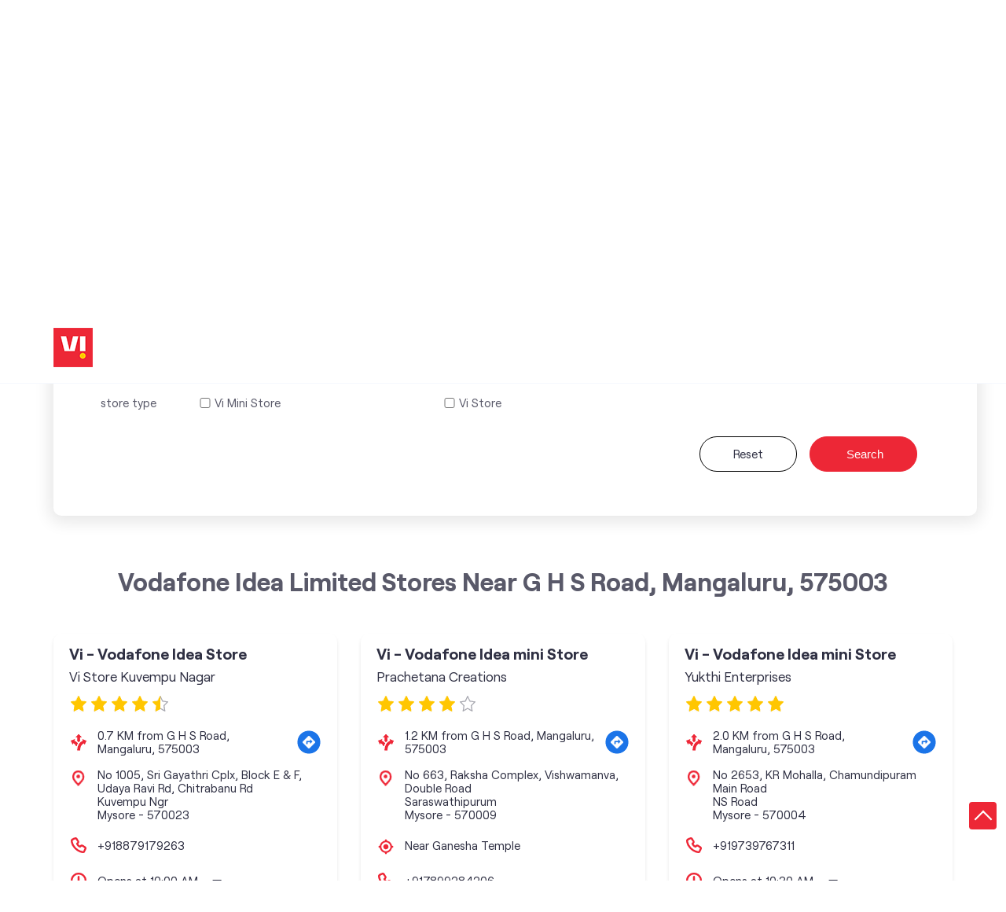

--- FILE ---
content_type: text/html; charset=UTF-8
request_url: https://stores.myvi.in/?search=G+H+S+Road%2C+Mangaluru%2C+575003
body_size: 10097
content:

<!DOCTYPE html><html lang="en-in"> <head> <script> window.SIdataLayer = [{ 'virtualPagePath': '/storelocator/127902&search=G+H+S+Road%2C+Mangaluru%2C+575003&v=1.123' }]; </script> <script> !function(a, b, c, d, e){a[d] = a[d] || [], a[d].push({"gtm.start":(new Date).getTime(), event:"gtm.js"}); var f = b.getElementsByTagName(c)[0], g = b.createElement(c), h = "dataLayer" != d?"&l=" + d:""; g.async = !0, g.src = "https://www.googletagmanager.com/gtm.js?id=" + e + h, f.parentNode.insertBefore(g, f)}(window, document, "script", "SIdataLayer", "GTM-WCVRQMW"); </script> <meta http-equiv="X-UA-Compatible" content="IE=edge" ><meta name="revisit-after" content="1 days" ><meta name="robots" content="index, follow" ><meta name="googlebot" content="index, follow" ><meta name="rating" content="general" ><meta name="resource-type" content="text/html" ><meta name="copyright" content="© Copyright " ><meta name="distribution" content="Global" ><meta http-equiv="Content-Type" content="text/html; charset=UTF-8" ><link rel="shortcut icon" type="image/png" href="https://cdn4.singleinterface.com/files/outlet/fav_icon/127902/vi_fav_icon_1_png.png" ><link rel="icon" type="image/png" href="https://cdn4.singleinterface.com/files/outlet/fav_icon/127902/vi_fav_icon_1_png.png" ><meta name="Author" content="https://stores.myvi.in/" ><meta name="Created By" content="Vodafone Idea Limited" > <meta name="viewport" content="width=device-width, initial-scale=1.0, minimum-scale=1.0, user-scalable=yes"> <title>Vodafone Idea Limited Locator | G H S Road, Mangaluru, 575003 | Telecommunications Service Provider</title> <meta name="description" content="Find closest Vodafone Idea Limited store near G H S Road, Mangaluru, 575003. Get accurate store information e.g. address, phone no, map &amp; timings." ><meta name="keywords" content="Vodafone Idea Limited Address, Vodafone Idea Limited location, Vodafone Idea Limited contact, Vodafone Idea Limited phone number, Vodafone Idea Limited Direction, Vodafone Idea Limited Store" ><meta name="geo.position" content="12.290158; 76.630281" ><meta name="geo.placename" content="Vodafone Idea Limited" ><meta http-equiv="x-dns-prefetch-control" content="on"><link href="https://stores.myvi.in/" rel="dns-prefetch"><link href="//cdn4.singleinterface.com" rel="dns-prefetch"><link href="//cdn5.singleinterface.com" rel="dns-prefetch"><link href="//cdn6.singleinterface.com" rel="dns-prefetch"><link href="//csi.gstatic.com" rel="dns-prefetch"><link href="//fonts.googleapis.com" rel="dns-prefetch"><link href="//maps.googleapis.com" rel="dns-prefetch"><link href="//maps.gstatic.com" rel="dns-prefetch"><link href="//maxcdn.bootstrapcdn.com" rel="dns-prefetch"><link href="//www.google-analytics.com" rel="dns-prefetch"><link href="//www.singleinterface.com" rel="dns-prefetch"><link href="//stores.myvi.in" rel="dns-prefetch"><link href="//fonts.gstatic.com" rel="dns-prefetch"> <link rel="canonical" href="https://stores.myvi.in/"> <link rel="stylesheet" href="https://stores.myvi.in/VendorpageTheme/Enterprise/EThemeForMaster/css/locationiq.min.css?v=7.32" media="print" onload="this.media='all'"> <link rel="stylesheet" type="text/css" href="https://stores.myvi.in/VendorpageTheme/Enterprise/EThemeForMasterPro/css/bootstrap.min.css?v=7.32"> <link rel="stylesheet" type="text/css" href="https://stores.myvi.in/VendorpageTheme/Enterprise/EThemeForMasterPro/css/slick.min.css?v=7.32" media="print" onload="this.media='all'"> <link rel="stylesheet" type="text/css" href="https://stores.myvi.in/VendorpageTheme/Enterprise/EThemeForViUpdated/css/storelocator.min.css?v=7.32"> </head> <body> <nav class="navbar with-toggleF"> <div class="container"> <div class="navbar-header"> <a class="navbar-brand track_logo_event" target="_self" href="https://stores.myvi.in/" title="Vodafone Idea Limited" data-event-click-text="logo" onclick="clickEventGa('store_locator', 'brand_website', '127902')"> <img src="https://cdn4.singleinterface.com/files/outlet/logo/127902/vi_logo_1_png.png" alt="" data-track-event-name="logo" data-track-event-click="Logo click" width=50 height=50 > </a> </div> </div></nav> <section class="banner-section"> <div class="container"> <div class="row"> <div class="col-md-12 left-section"> <h1> Vodafone Idea Limited </h1> <h4> Locate the nearest stores </h4> <div class="search-wraper"> <form action="https://stores.myvi.in/" id="SearchByGivenAddress" class="autocomplete-form" method="get" accept-charset="utf-8"> <ul class="list-unstyled"> <li class="error-msgs"><p>Please select your state first</p></li> <li> <span class="sprite-icon search-icon"></span> <input name="search" required="required" placeholder="Search nearby stores by locality, city" title="Search nearby stores by locality, city e.g. Udyog Vihar, Gurgaon. Alternatively, start typing locality and select appropriate result from auto suggestion." class="input" type="text" value="G H S Road, Mangaluru, 575003" id="OutletSearch"> </li> </ul> <div class="form-devider"> <span class="devider-or"> <span> OR </span> </span> </div></form><form action="https://stores.myvi.in/" id="SearchCustomAddress" method="get" accept-charset="utf-8"><input type="hidden" name="disabled_cot" value="" id="OutletDisabledCot"><input type="hidden" name="disabled_state_cot" value="" id="OutletDisabledStateCot"><input type="hidden" name="disabled_cities_cot" value="" id="OutletDisabledCitiesCot"><input type="hidden" name="disabled_st" value="" id="OutletDisabledSt"><input type="hidden" name="disabled_state_st" value="" id="OutletDisabledStateSt"><input type="hidden" name="disabled_cities_st" value="" id="OutletDisabledCitiesSt"><ul class="list-unstyled"> <li class="form-selection"> <fieldset> <label for="customState">Select State <sup>*</sup></label><select name="stateName" id="customState" title="Please remove search nearby text first" disabled="disabled" class="input"><option value="">Please remove search nearby text first</option><option value="andhra-pradesh">Andhra Pradesh</option><option value="assam">Assam</option><option value="bihar">Bihar</option><option value="chandigarh">Chandigarh</option><option value="chhattisgarh">Chhattisgarh</option><option value="dadra-and-nagar-haveli">Dadra And Nagar Haveli</option><option value="daman-diu">Daman &amp; Diu</option><option value="delhi">Delhi</option><option value="goa">Goa</option><option value="gujarat">Gujarat</option><option value="haryana">Haryana</option><option value="jammu-and-kashmir">Jammu And Kashmir</option><option value="jharkhand">Jharkhand</option><option value="karnataka">Karnataka</option><option value="kerala">Kerala</option><option value="madhya-pradesh">Madhya Pradesh</option><option value="maharashtra">Maharashtra</option><option value="manipur">Manipur</option><option value="meghalaya">Meghalaya</option><option value="odisha">Odisha</option><option value="puducherry">Puducherry</option><option value="punjab">Punjab</option><option value="rajasthan">Rajasthan</option><option value="sikkim">Sikkim</option><option value="tamil-nadu">Tamil Nadu</option><option value="telangana">Telangana</option><option value="tripura">Tripura</option><option value="uttar-pradesh">Uttar Pradesh</option><option value="uttarakhand">Uttarakhand</option><option value="west-bengal">West Bengal</option></select> </fieldset> <fieldset> <label for="customCity">select city</label><select name="cityName" id="customCity" title="Please select state first" disabled="disabled" class="input"><option value="">Please select state first</option></select> </fieldset> <fieldset> <label for="customLocality">Search Locality</label><input name="localityName" id="customLocality" value="" placeholder="Please select city first" title="Please select city first" autocomplete="off" disabled="disabled" class="input" maxlength="100" type="text"> </fieldset> <fieldset> <label for="customRadius">distance</label><select name="radius" id="customRadius" title="Please enter locality first" disabled="disabled" class="input"><option value="">Please enter locality first</option><option value="3">- 3 KM -</option><option value="5">- 5 KM -</option><option value="7">- 7 KM -</option><option value="9">- 9 KM -</option><option value="11">- 11 KM -</option><option value="13">- 13 KM -</option></select> </fieldset> </li> <li class="check-feild check-feild-category"> <ul class="list-unstyled"> <li class="check-label"> <label>store type</label> </li> <li class="check-list"> <input type="hidden" name="cot" value="" id="amenity_category_order_types"><div class="checkbox"><input type="checkbox" name="cot[]" value="319" id="amenity_category_order_types319" ><label for="amenity_category_order_types319">Vi Mini Store</label></div><div class="checkbox"><input type="checkbox" name="cot[]" value="320" id="amenity_category_order_types320" ><label for="amenity_category_order_types320">Vi Store</label></div> </li> </ul> </li> <!-- code added to handle live and test case by Jai Singh --> <li class="search-action"> <a class="btn" href="https://stores.myvi.in/">Reset</a> <button type="submit" class="btn btn-search"> <span class="sprite-icon icn-search"></span> <span>Search</span> </button> </li></ul></form> </div> </div> </div> </div></section><section class="storelocator-default"> <div class="container"> <div class="row gutters-half"> <div class="col-md-12"> <div class="head-wraper"> <h3 class="section-heading"> Vodafone Idea Limited stores Near G H S Road, Mangaluru, 575003 </h3> </div> </div> <div class="col-lg-12"> <div class="outlet-list"> <div class="store-info-box"> <input type="hidden" class="outlet-latitude" value="12.286831" > <input type="hidden" class="outlet-longitude" value="76.624577" > <ul class="list-unstyled outlet-detail first" > <li class="outlet-name"> <div class="info-icon"> <span class="sprite-icon intro-icon icn-business"></span> </div> <div class="info-text"> <a href="https://stores.myvi.in/vi-vodafone-idea-store-vi-store-kuvempu-nagar-telecommunications-service-provider-kuvempu-ngr-mysore-135700/Home" title="Vodafone Idea Limited" onclick="clickEventGa('store_locator', 'website_url', '127902')" data-track-event-business-name="Vi - Vodafone Idea Store" data-track-event-business-alternate-name="Vi Store Kuvempu Nagar" data-track-event-click="Vi - Vodafone Idea Store" data-track-event-state="Karnataka" data-track-event-city="Mysore"> Vi - Vodafone Idea Store </a> </div> <div class="business_alt_name"> <div class="info-icon"> <span class="sprite-icon intro-icon icn-outlet"></span> </div> <div class="info-text"> Vi Store Kuvempu Nagar </div> </div> <ul class="list-unstyled rating"> <li><span class="rating-star rating_full"></span></li><li><span class="rating-star rating_full"></span></li><li><span class="rating-star rating_full"></span></li><li><span class="rating-star rating_full"></span></li><li><span class="rating-star rating_half"></span></li> </ul> </li> <li class="outlet-distance"> <div class="info-icon"> <span class="sprite-icon intro-icon icn-distance"></span> </div> <div class="info-text"> 0.7 KM from G H S Road, Mangaluru, 575003 </div> <div class="get-direction-link"> <a aria-label="Get Direction" href="https://www.google.com/maps/dir/?api=1&destination=Vi+-+Vodafone+Idea+Store&destination_place_id=ChIJ-T4FozllrzsRAX3D4LQVc84" target="_blank" onclick="clickEventGa(&#039;store_locator&#039;, &#039;directions&#039;, &#039;127902&#039;)" data-track-event-click="Navigate"> <span class="common-sprite icn-get-dir-icon"></span> </a> </div> </li><li class="outlet-address"> <div class="info-icon"> <span class="sprite-icon intro-icon icn-address"></span> </div> <div class="info-text"> <span>No 1005, Sri Gayathri Cplx, Block E &amp; F, Udaya Ravi Rd, Chitrabanu Rd</span><br><span><span>Kuvempu Ngr</span></span><br><span class='merge-in-next'><span>Mysore</span><span> - </span><span>570023</span></span> </div></li><li class="outlet-phone"> <div class="info-icon"> <span class="sprite-icon intro-icon icn-phone"></span> </div> <div class="info-text"> <a onclick="clickEventGa('store_locator', 'click_to_call', '135700')" href="tel:+918879179263" data-track-event-business-name="Vi - Vodafone Idea Store" data-track-event-business-alternate-name="Vi Store Kuvempu Nagar" data-track-event-click="+918879179263" data-track-event-state="Karnataka" data-track-event-city="Mysore"> +918879179263 </a> </div></li><li class="outlet-timings"> <div class="info-icon"> <span class="sprite-icon intro-icon icn-time"></span> </div> <ul class="info-text list-unstyled"> <li class="store-clock intro-hours dropdown "> <span class="time_open arrow-btn">Opens at 10:00 AM</span> <ul class="dropdown-list"> <li> <span class="first-text">Tue</span> <span class="info-text">10:00 AM - 08:00 PM</span> </li> <li> <span class="first-text">Wed</span> <span class="info-text">10:00 AM - 08:00 PM</span> </li> <li> <span class="first-text">Thu</span> <span class="info-text">10:00 AM - 08:00 PM</span> </li> <li> <span class="first-text">Fri</span> <span class="info-text">10:00 AM - 08:00 PM</span> </li> <li> <span class="first-text">Sat</span> <span class="info-text">10:00 AM - 08:00 PM</span> </li> <li> <span class="first-text">Sun</span> <span class="info-text">10:00 AM - 07:00 PM</span> </li> </ul> </li> </ul></li><li class="outlet-actions"> <a class="btn btn-call" onclick="clickEventGa('store_locator', 'click_to_call', '135700')" href="tel:+918879179263" data-track-event-business-name="Vi - Vodafone Idea Store" data-track-event-business-alternate-name="Vi Store Kuvempu Nagar" data-track-event-click="call" data-track-event-state="Karnataka" data-track-event-city="Mysore"> <span class="sprite-icon outlet-cta icn-phone"></span> <span> Call </span> </a> <a class="btn btn-map" onclick="clickEventGa('store_locator', 'map', '135700')" href="https://stores.myvi.in/vi-vodafone-idea-store-vi-store-kuvempu-nagar-telecommunications-service-provider-kuvempu-ngr-mysore-135700/Map" data-track-event-business-name="Vi - Vodafone Idea Store" data-track-event-business-alternate-name="Vi Store Kuvempu Nagar" data-track-event-click="Map" data-track-event-state="Karnataka" data-track-event-city="Mysore"> <span class="sprite-icon outlet-cta icn-map"></span> <span> Map </span> </a> <a class="btn btn-website" href="https://stores.myvi.in/vi-vodafone-idea-store-vi-store-kuvempu-nagar-telecommunications-service-provider-kuvempu-ngr-mysore-135700/Home" onclick="clickEventGa('store_locator', 'website_url', '135700')" data-track-event-business-name="Vi - Vodafone Idea Store" data-track-event-business-alternate-name="Vi Store Kuvempu Nagar" data-track-event-click="Website" data-track-event-state="Karnataka" data-track-event-city="Mysore"> <span class="sprite-icon outlet-cta icn-website"></span> <span> Visit Website </span> </a> <input type="hidden" name="alias" class="alias" value="vi-vodafone-idea-store-vi-store-kuvempu-nagar-telecommunications-service-provider-kuvempu-ngr-mysore-135700"> <a class="btn btn-direction" href="https://maps.google.com/maps?cid=14876257860744084737" target="_blank" rel="noopener noreferrer" onclick="clickEventGa(&#039;store_locator&#039;, &#039;directions&#039;, &#039;135700&#039;)" data-track-event-click="Navigate"> <span class="sprite-icon outlet-cta icn-direction"></span> <span> Get Directions </span> </a> </li> </ul> </div> <div class="store-info-box"> <input type="hidden" class="outlet-latitude" value="12.30026801" > <input type="hidden" class="outlet-longitude" value="76.62641601" > <ul class="list-unstyled outlet-detail " > <li class="outlet-name"> <div class="info-icon"> <span class="sprite-icon intro-icon icn-business"></span> </div> <div class="info-text"> <a href="https://stores.myvi.in/vi-vodafone-idea-mini-store-prachetana-creations-telecommunications-service-provider-saraswathipurum-mysore-167752/Home" title="Vodafone Idea Limited" onclick="clickEventGa('store_locator', 'website_url', '127902')" data-track-event-business-name="Vi - Vodafone Idea mini Store" data-track-event-business-alternate-name="Prachetana Creations" data-track-event-click="Vi - Vodafone Idea mini Store" data-track-event-state="Karnataka" data-track-event-city="Mysore"> Vi - Vodafone Idea mini Store </a> </div> <div class="business_alt_name"> <div class="info-icon"> <span class="sprite-icon intro-icon icn-outlet"></span> </div> <div class="info-text"> Prachetana Creations </div> </div> <ul class="list-unstyled rating"> <li><span class="rating-star rating_full"></span></li><li><span class="rating-star rating_full"></span></li><li><span class="rating-star rating_full"></span></li><li><span class="rating-star rating_full"></span></li><li><span class="rating-star rating_empty"></span></li> </ul> </li> <li class="outlet-distance"> <div class="info-icon"> <span class="sprite-icon intro-icon icn-distance"></span> </div> <div class="info-text"> 1.2 KM from G H S Road, Mangaluru, 575003 </div> <div class="get-direction-link"> <a aria-label="Get Direction" href="https://www.google.com/maps/dir/?api=1&destination=Vi+-+Vodafone+Idea+mini+Store&destination_place_id=ChIJB8NVolpwrzsRQTKnSTNzzQc" target="_blank" onclick="clickEventGa(&#039;store_locator&#039;, &#039;directions&#039;, &#039;127902&#039;)" data-track-event-click="Navigate"> <span class="common-sprite icn-get-dir-icon"></span> </a> </div> </li><li class="outlet-address"> <div class="info-icon"> <span class="sprite-icon intro-icon icn-address"></span> </div> <div class="info-text"> <span>No 663, Raksha Complex, Vishwamanva, Double Road</span><br><span><span>Saraswathipurum</span></span><br><span class='merge-in-next'><span>Mysore</span><span> - </span><span>570009</span></span> </div></li> <li> <div class="info-icon"> <span class="sprite-icon intro-icon icn-landmark"></span> </div> <div class="info-text"> Near Ganesha Temple </div> </li><li class="outlet-phone"> <div class="info-icon"> <span class="sprite-icon intro-icon icn-phone"></span> </div> <div class="info-text"> <a onclick="clickEventGa('store_locator', 'click_to_call', '167752')" href="tel:+917899284206" data-track-event-business-name="Vi - Vodafone Idea mini Store" data-track-event-business-alternate-name="Prachetana Creations" data-track-event-click="+917899284206" data-track-event-state="Karnataka" data-track-event-city="Mysore"> +917899284206 </a> </div></li><li class="outlet-timings"> <div class="info-icon"> <span class="sprite-icon intro-icon icn-time"></span> </div> <ul class="info-text list-unstyled"> <li class="store-clock intro-hours dropdown "> <span class="time_open arrow-btn">Opens at 10:30 AM</span> <ul class="dropdown-list"> <li> <span class="first-text">Tue</span> <span class="info-text">10:30 AM - 07:30 PM</span> </li> <li> <span class="first-text">Wed</span> <span class="info-text">10:30 AM - 07:30 PM</span> </li> <li> <span class="first-text">Thu</span> <span class="info-text">10:30 AM - 07:30 PM</span> </li> <li> <span class="first-text">Fri</span> <span class="info-text">10:30 AM - 07:30 PM</span> </li> <li> <span class="first-text">Sat</span> <span class="info-text">10:30 AM - 07:30 PM</span> </li> <li> <span class="first-text">Sun</span> <span class="info-text closed_outlet">Closed</span> </li> </ul> </li> </ul></li><li class="outlet-actions"> <a class="btn btn-call" onclick="clickEventGa('store_locator', 'click_to_call', '167752')" href="tel:+917899284206" data-track-event-business-name="Vi - Vodafone Idea mini Store" data-track-event-business-alternate-name="Prachetana Creations" data-track-event-click="call" data-track-event-state="Karnataka" data-track-event-city="Mysore"> <span class="sprite-icon outlet-cta icn-phone"></span> <span> Call </span> </a> <a class="btn btn-map" onclick="clickEventGa('store_locator', 'map', '167752')" href="https://stores.myvi.in/vi-vodafone-idea-mini-store-prachetana-creations-telecommunications-service-provider-saraswathipurum-mysore-167752/Map" data-track-event-business-name="Vi - Vodafone Idea mini Store" data-track-event-business-alternate-name="Prachetana Creations" data-track-event-click="Map" data-track-event-state="Karnataka" data-track-event-city="Mysore"> <span class="sprite-icon outlet-cta icn-map"></span> <span> Map </span> </a> <a class="btn btn-website" href="https://stores.myvi.in/vi-vodafone-idea-mini-store-prachetana-creations-telecommunications-service-provider-saraswathipurum-mysore-167752/Home" onclick="clickEventGa('store_locator', 'website_url', '167752')" data-track-event-business-name="Vi - Vodafone Idea mini Store" data-track-event-business-alternate-name="Prachetana Creations" data-track-event-click="Website" data-track-event-state="Karnataka" data-track-event-city="Mysore"> <span class="sprite-icon outlet-cta icn-website"></span> <span> Visit Website </span> </a> <input type="hidden" name="alias" class="alias" value="vi-vodafone-idea-mini-store-prachetana-creations-telecommunications-service-provider-saraswathipurum-mysore-167752"> <a class="btn btn-direction" href="https://maps.google.com/maps?cid=562232192607400513" target="_blank" rel="noopener noreferrer" onclick="clickEventGa(&#039;store_locator&#039;, &#039;directions&#039;, &#039;167752&#039;)" data-track-event-click="Navigate"> <span class="sprite-icon outlet-cta icn-direction"></span> <span> Get Directions </span> </a> </li> </ul> </div> <div class="store-info-box"> <input type="hidden" class="outlet-latitude" value="12.291601" > <input type="hidden" class="outlet-longitude" value="76.64897201" > <ul class="list-unstyled outlet-detail " > <li class="outlet-name"> <div class="info-icon"> <span class="sprite-icon intro-icon icn-business"></span> </div> <div class="info-text"> <a href="https://stores.myvi.in/vi-vodafone-idea-mini-store-yukthi-enterprises-telecommunications-service-provider-ns-road-mysore-436147/Home" title="Vodafone Idea Limited" onclick="clickEventGa('store_locator', 'website_url', '127902')" data-track-event-business-name="Vi - Vodafone Idea mini Store" data-track-event-business-alternate-name="Yukthi Enterprises" data-track-event-click="Vi - Vodafone Idea mini Store" data-track-event-state="Karnataka" data-track-event-city="Mysore"> Vi - Vodafone Idea mini Store </a> </div> <div class="business_alt_name"> <div class="info-icon"> <span class="sprite-icon intro-icon icn-outlet"></span> </div> <div class="info-text"> Yukthi Enterprises </div> </div> <ul class="list-unstyled rating"> <li><span class="rating-star rating_full"></span></li><li><span class="rating-star rating_full"></span></li><li><span class="rating-star rating_full"></span></li><li><span class="rating-star rating_full"></span></li><li><span class="rating-star rating_full"></span></li> </ul> </li> <li class="outlet-distance"> <div class="info-icon"> <span class="sprite-icon intro-icon icn-distance"></span> </div> <div class="info-text"> 2.0 KM from G H S Road, Mangaluru, 575003 </div> <div class="get-direction-link"> <a aria-label="Get Direction" href="https://www.google.com/maps/dir/?api=1&destination=Vi+-+Vodafone+Idea+mini+Store&destination_place_id=ChIJNRcI9I5xrzsRoueDnqpypq0" target="_blank" onclick="clickEventGa(&#039;store_locator&#039;, &#039;directions&#039;, &#039;127902&#039;)" data-track-event-click="Navigate"> <span class="common-sprite icn-get-dir-icon"></span> </a> </div> </li><li class="outlet-address"> <div class="info-icon"> <span class="sprite-icon intro-icon icn-address"></span> </div> <div class="info-text"> <span>No 2653, KR Mohalla, Chamundipuram Main Road</span><br><span><span>NS Road</span></span><br><span class='merge-in-next'><span>Mysore</span><span> - </span><span>570004</span></span> </div></li><li class="outlet-phone"> <div class="info-icon"> <span class="sprite-icon intro-icon icn-phone"></span> </div> <div class="info-text"> <a onclick="clickEventGa('store_locator', 'click_to_call', '436147')" href="tel:+919739767311" data-track-event-business-name="Vi - Vodafone Idea mini Store" data-track-event-business-alternate-name="Yukthi Enterprises" data-track-event-click="+919739767311" data-track-event-state="Karnataka" data-track-event-city="Mysore"> +919739767311 </a> </div></li><li class="outlet-timings"> <div class="info-icon"> <span class="sprite-icon intro-icon icn-time"></span> </div> <ul class="info-text list-unstyled"> <li class="store-clock intro-hours dropdown "> <span class="time_open arrow-btn">Opens at 10:30 AM</span> <ul class="dropdown-list"> <li> <span class="first-text">Tue</span> <span class="info-text">10:30 AM - 07:30 PM</span> </li> <li> <span class="first-text">Wed</span> <span class="info-text">10:30 AM - 07:30 PM</span> </li> <li> <span class="first-text">Thu</span> <span class="info-text">10:30 AM - 07:30 PM</span> </li> <li> <span class="first-text">Fri</span> <span class="info-text">10:30 AM - 07:30 PM</span> </li> <li> <span class="first-text">Sat</span> <span class="info-text">10:30 AM - 07:30 PM</span> </li> <li> <span class="first-text">Sun</span> <span class="info-text closed_outlet">Closed</span> </li> </ul> </li> </ul></li><li class="outlet-actions"> <a class="btn btn-call" onclick="clickEventGa('store_locator', 'click_to_call', '436147')" href="tel:+919739767311" data-track-event-business-name="Vi - Vodafone Idea mini Store" data-track-event-business-alternate-name="Yukthi Enterprises" data-track-event-click="call" data-track-event-state="Karnataka" data-track-event-city="Mysore"> <span class="sprite-icon outlet-cta icn-phone"></span> <span> Call </span> </a> <a class="btn btn-map" onclick="clickEventGa('store_locator', 'map', '436147')" href="https://stores.myvi.in/vi-vodafone-idea-mini-store-yukthi-enterprises-telecommunications-service-provider-ns-road-mysore-436147/Map" data-track-event-business-name="Vi - Vodafone Idea mini Store" data-track-event-business-alternate-name="Yukthi Enterprises" data-track-event-click="Map" data-track-event-state="Karnataka" data-track-event-city="Mysore"> <span class="sprite-icon outlet-cta icn-map"></span> <span> Map </span> </a> <a class="btn btn-website" href="https://stores.myvi.in/vi-vodafone-idea-mini-store-yukthi-enterprises-telecommunications-service-provider-ns-road-mysore-436147/Home" onclick="clickEventGa('store_locator', 'website_url', '436147')" data-track-event-business-name="Vi - Vodafone Idea mini Store" data-track-event-business-alternate-name="Yukthi Enterprises" data-track-event-click="Website" data-track-event-state="Karnataka" data-track-event-city="Mysore"> <span class="sprite-icon outlet-cta icn-website"></span> <span> Visit Website </span> </a> <input type="hidden" name="alias" class="alias" value="vi-vodafone-idea-mini-store-yukthi-enterprises-telecommunications-service-provider-ns-road-mysore-436147"> <a class="btn btn-direction" href="https://maps.google.com/maps?cid=12512814691824953250" target="_blank" rel="noopener noreferrer" onclick="clickEventGa(&#039;store_locator&#039;, &#039;directions&#039;, &#039;436147&#039;)" data-track-event-click="Navigate"> <span class="sprite-icon outlet-cta icn-direction"></span> <span> Get Directions </span> </a> </li> </ul> </div> <div class="store-info-box"> <input type="hidden" class="outlet-latitude" value="12.306238" > <input type="hidden" class="outlet-longitude" value="76.645221" > <ul class="list-unstyled outlet-detail " > <li class="outlet-name"> <div class="info-icon"> <span class="sprite-icon intro-icon icn-business"></span> </div> <div class="info-text"> <a href="https://stores.myvi.in/vi-vodafone-idea-store-vi-store-sitavilas-road-telecommunications-service-provider-ramavilas-road-mysore-135808/Home" title="Vodafone Idea Limited" onclick="clickEventGa('store_locator', 'website_url', '127902')" data-track-event-business-name="Vi - Vodafone Idea Store" data-track-event-business-alternate-name="Vi Store Sitavilas Road" data-track-event-click="Vi - Vodafone Idea Store" data-track-event-state="Karnataka" data-track-event-city="Mysore"> Vi - Vodafone Idea Store </a> </div> <div class="business_alt_name"> <div class="info-icon"> <span class="sprite-icon intro-icon icn-outlet"></span> </div> <div class="info-text"> Vi Store Sitavilas Road </div> </div> <ul class="list-unstyled rating"> <li><span class="rating-star rating_full"></span></li><li><span class="rating-star rating_full"></span></li><li><span class="rating-star rating_full"></span></li><li><span class="rating-star rating_full"></span></li><li><span class="rating-star rating_half"></span></li> </ul> </li> <li class="outlet-distance"> <div class="info-icon"> <span class="sprite-icon intro-icon icn-distance"></span> </div> <div class="info-text"> 2.4 KM from G H S Road, Mangaluru, 575003 </div> <div class="get-direction-link"> <a aria-label="Get Direction" href="https://www.google.com/maps/dir/?api=1&destination=Vi+-+Vodafone+Idea+Store&destination_place_id=ChIJAaXLDAlwrzsR4pewteW4NGM" target="_blank" onclick="clickEventGa(&#039;store_locator&#039;, &#039;directions&#039;, &#039;127902&#039;)" data-track-event-click="Navigate"> <span class="common-sprite icn-get-dir-icon"></span> </a> </div> </li><li class="outlet-address"> <div class="info-icon"> <span class="sprite-icon intro-icon icn-address"></span> </div> <div class="info-text"> <span>No 34/2, Setty Mansion</span><br><span><span>Ramavilas Road</span></span><br><span class='merge-in-next'><span>Mysore</span><span> - </span><span>570024</span></span> </div></li> <li> <div class="info-icon"> <span class="sprite-icon intro-icon icn-landmark"></span> </div> <div class="info-text"> Next to ICICI Bank </div> </li><li class="outlet-phone"> <div class="info-icon"> <span class="sprite-icon intro-icon icn-phone"></span> </div> <div class="info-text"> <a onclick="clickEventGa('store_locator', 'click_to_call', '135808')" href="tel:+919167115033" data-track-event-business-name="Vi - Vodafone Idea Store" data-track-event-business-alternate-name="Vi Store Sitavilas Road" data-track-event-click="+919167115033" data-track-event-state="Karnataka" data-track-event-city="Mysore"> +919167115033 </a> </div></li><li class="outlet-timings"> <div class="info-icon"> <span class="sprite-icon intro-icon icn-time"></span> </div> <ul class="info-text list-unstyled"> <li class="store-clock intro-hours dropdown "> <span class="time_open arrow-btn">Opens at 10:00 AM</span> <ul class="dropdown-list"> <li> <span class="first-text">Tue</span> <span class="info-text">10:00 AM - 08:00 PM</span> </li> <li> <span class="first-text">Wed</span> <span class="info-text">10:00 AM - 08:00 PM</span> </li> <li> <span class="first-text">Thu</span> <span class="info-text">10:00 AM - 08:00 PM</span> </li> <li> <span class="first-text">Fri</span> <span class="info-text">10:00 AM - 08:00 PM</span> </li> <li> <span class="first-text">Sat</span> <span class="info-text">10:00 AM - 08:00 PM</span> </li> <li> <span class="first-text">Sun</span> <span class="info-text">10:00 AM - 07:00 PM</span> </li> </ul> </li> </ul></li><li class="outlet-actions"> <a class="btn btn-call" onclick="clickEventGa('store_locator', 'click_to_call', '135808')" href="tel:+919167115033" data-track-event-business-name="Vi - Vodafone Idea Store" data-track-event-business-alternate-name="Vi Store Sitavilas Road" data-track-event-click="call" data-track-event-state="Karnataka" data-track-event-city="Mysore"> <span class="sprite-icon outlet-cta icn-phone"></span> <span> Call </span> </a> <a class="btn btn-map" onclick="clickEventGa('store_locator', 'map', '135808')" href="https://stores.myvi.in/vi-vodafone-idea-store-vi-store-sitavilas-road-telecommunications-service-provider-ramavilas-road-mysore-135808/Map" data-track-event-business-name="Vi - Vodafone Idea Store" data-track-event-business-alternate-name="Vi Store Sitavilas Road" data-track-event-click="Map" data-track-event-state="Karnataka" data-track-event-city="Mysore"> <span class="sprite-icon outlet-cta icn-map"></span> <span> Map </span> </a> <a class="btn btn-website" href="https://stores.myvi.in/vi-vodafone-idea-store-vi-store-sitavilas-road-telecommunications-service-provider-ramavilas-road-mysore-135808/Home" onclick="clickEventGa('store_locator', 'website_url', '135808')" data-track-event-business-name="Vi - Vodafone Idea Store" data-track-event-business-alternate-name="Vi Store Sitavilas Road" data-track-event-click="Website" data-track-event-state="Karnataka" data-track-event-city="Mysore"> <span class="sprite-icon outlet-cta icn-website"></span> <span> Visit Website </span> </a> <input type="hidden" name="alias" class="alias" value="vi-vodafone-idea-store-vi-store-sitavilas-road-telecommunications-service-provider-ramavilas-road-mysore-135808"> <a class="btn btn-direction" href="https://maps.google.com/maps?cid=7148541805279090658" target="_blank" rel="noopener noreferrer" onclick="clickEventGa(&#039;store_locator&#039;, &#039;directions&#039;, &#039;135808&#039;)" data-track-event-click="Navigate"> <span class="sprite-icon outlet-cta icn-direction"></span> <span> Get Directions </span> </a> </li> </ul> </div> <div class="store-info-box"> <input type="hidden" class="outlet-latitude" value="12.3234001" > <input type="hidden" class="outlet-longitude" value="76.628044" > <ul class="list-unstyled outlet-detail " > <li class="outlet-name"> <div class="info-icon"> <span class="sprite-icon intro-icon icn-business"></span> </div> <div class="info-text"> <a href="https://stores.myvi.in/vi-vodafone-idea-store-vi-store-mysore-crs-telecommunications-service-provider-vv-mohalla-mysore-135800/Home" title="Vodafone Idea Limited" onclick="clickEventGa('store_locator', 'website_url', '127902')" data-track-event-business-name="Vi - Vodafone Idea Store" data-track-event-business-alternate-name="Vi Store Mysore Crs" data-track-event-click="Vi - Vodafone Idea Store" data-track-event-state="Karnataka" data-track-event-city="Mysore"> Vi - Vodafone Idea Store </a> </div> <div class="business_alt_name"> <div class="info-icon"> <span class="sprite-icon intro-icon icn-outlet"></span> </div> <div class="info-text"> Vi Store Mysore Crs </div> </div> <ul class="list-unstyled rating"> <li><span class="rating-star rating_full"></span></li><li><span class="rating-star rating_full"></span></li><li><span class="rating-star rating_full"></span></li><li><span class="rating-star rating_full"></span></li><li><span class="rating-star rating_half"></span></li> </ul> </li> <li class="outlet-distance"> <div class="info-icon"> <span class="sprite-icon intro-icon icn-distance"></span> </div> <div class="info-text"> 3.7 KM from G H S Road, Mangaluru, 575003 </div> <div class="get-direction-link"> <a aria-label="Get Direction" href="https://www.google.com/maps/dir/?api=1&destination=Vi+-+Vodafone+Idea+Store&destination_place_id=ChIJn09o90h7rzsRmgg28rXpfWE" target="_blank" onclick="clickEventGa(&#039;store_locator&#039;, &#039;directions&#039;, &#039;127902&#039;)" data-track-event-click="Navigate"> <span class="common-sprite icn-get-dir-icon"></span> </a> </div> </li><li class="outlet-address"> <div class="info-icon"> <span class="sprite-icon intro-icon icn-address"></span> </div> <div class="info-text"> <span>No 53/1, Kalidas Road</span><br><span><span>VV Mohalla</span></span><br><span class='merge-in-next'><span>Mysore</span><span> - </span><span>570002</span></span> </div></li> <li> <div class="info-icon"> <span class="sprite-icon intro-icon icn-landmark"></span> </div> <div class="info-text"> Opposite Kvr Ruchi Centre </div> </li><li class="outlet-phone"> <div class="info-icon"> <span class="sprite-icon intro-icon icn-phone"></span> </div> <div class="info-text"> <a onclick="clickEventGa('store_locator', 'click_to_call', '135800')" href="tel:+919167114629" data-track-event-business-name="Vi - Vodafone Idea Store" data-track-event-business-alternate-name="Vi Store Mysore Crs" data-track-event-click="+919167114629" data-track-event-state="Karnataka" data-track-event-city="Mysore"> +919167114629 </a> </div></li><li class="outlet-timings"> <div class="info-icon"> <span class="sprite-icon intro-icon icn-time"></span> </div> <ul class="info-text list-unstyled"> <li class="store-clock intro-hours dropdown "> <span class="time_open arrow-btn">Opens at 10:00 AM</span> <ul class="dropdown-list"> <li> <span class="first-text">Tue</span> <span class="info-text">10:00 AM - 08:00 PM</span> </li> <li> <span class="first-text">Wed</span> <span class="info-text">10:00 AM - 08:00 PM</span> </li> <li> <span class="first-text">Thu</span> <span class="info-text">10:00 AM - 08:00 PM</span> </li> <li> <span class="first-text">Fri</span> <span class="info-text">10:00 AM - 08:00 PM</span> </li> <li> <span class="first-text">Sat</span> <span class="info-text">10:00 AM - 08:00 PM</span> </li> <li> <span class="first-text">Sun</span> <span class="info-text">10:00 AM - 07:00 PM</span> </li> </ul> </li> </ul></li><li class="outlet-actions"> <a class="btn btn-call" onclick="clickEventGa('store_locator', 'click_to_call', '135800')" href="tel:+919167114629" data-track-event-business-name="Vi - Vodafone Idea Store" data-track-event-business-alternate-name="Vi Store Mysore Crs" data-track-event-click="call" data-track-event-state="Karnataka" data-track-event-city="Mysore"> <span class="sprite-icon outlet-cta icn-phone"></span> <span> Call </span> </a> <a class="btn btn-map" onclick="clickEventGa('store_locator', 'map', '135800')" href="https://stores.myvi.in/vi-vodafone-idea-store-vi-store-mysore-crs-telecommunications-service-provider-vv-mohalla-mysore-135800/Map" data-track-event-business-name="Vi - Vodafone Idea Store" data-track-event-business-alternate-name="Vi Store Mysore Crs" data-track-event-click="Map" data-track-event-state="Karnataka" data-track-event-city="Mysore"> <span class="sprite-icon outlet-cta icn-map"></span> <span> Map </span> </a> <a class="btn btn-website" href="https://stores.myvi.in/vi-vodafone-idea-store-vi-store-mysore-crs-telecommunications-service-provider-vv-mohalla-mysore-135800/Home" onclick="clickEventGa('store_locator', 'website_url', '135800')" data-track-event-business-name="Vi - Vodafone Idea Store" data-track-event-business-alternate-name="Vi Store Mysore Crs" data-track-event-click="Website" data-track-event-state="Karnataka" data-track-event-city="Mysore"> <span class="sprite-icon outlet-cta icn-website"></span> <span> Visit Website </span> </a> <input type="hidden" name="alias" class="alias" value="vi-vodafone-idea-store-vi-store-mysore-crs-telecommunications-service-provider-vv-mohalla-mysore-135800"> <a class="btn btn-direction" href="https://maps.google.com/maps?cid=7025027961429821594" target="_blank" rel="noopener noreferrer" onclick="clickEventGa(&#039;store_locator&#039;, &#039;directions&#039;, &#039;135800&#039;)" data-track-event-click="Navigate"> <span class="sprite-icon outlet-cta icn-direction"></span> <span> Get Directions </span> </a> </li> </ul> </div> <div class="store-info-box"> <input type="hidden" class="outlet-latitude" value="12.31899501" > <input type="hidden" class="outlet-longitude" value="76.6547501" > <ul class="list-unstyled outlet-detail " > <li class="outlet-name"> <div class="info-icon"> <span class="sprite-icon intro-icon icn-business"></span> </div> <div class="info-text"> <a href="https://stores.myvi.in/vi-vodafone-idea-mini-store-atc-telecom-telecommunications-service-provider-mandi-mohalla-mysuru-436137/Home" title="Vodafone Idea Limited" onclick="clickEventGa('store_locator', 'website_url', '127902')" data-track-event-business-name="Vi - Vodafone Idea mini Store" data-track-event-business-alternate-name="Atc Telecom" data-track-event-click="Vi - Vodafone Idea mini Store" data-track-event-state="Karnataka" data-track-event-city="Mysuru"> Vi - Vodafone Idea mini Store </a> </div> <div class="business_alt_name"> <div class="info-icon"> <span class="sprite-icon intro-icon icn-outlet"></span> </div> <div class="info-text"> Atc Telecom </div> </div> <ul class="list-unstyled rating"> <li><span class="rating-star rating_full"></span></li><li><span class="rating-star rating_full"></span></li><li><span class="rating-star rating_full"></span></li><li><span class="rating-star rating_full"></span></li><li><span class="rating-star rating_full"></span></li> </ul> </li> <li class="outlet-distance"> <div class="info-icon"> <span class="sprite-icon intro-icon icn-distance"></span> </div> <div class="info-text"> 4.2 KM from G H S Road, Mangaluru, 575003 </div> <div class="get-direction-link"> <a aria-label="Get Direction" href="https://www.google.com/maps/dir/?api=1&destination=Vi+-+Vodafone+Idea+mini+Store&destination_place_id=ChIJRRlHMfdxrzsRb7pwZw-Ukog" target="_blank" onclick="clickEventGa(&#039;store_locator&#039;, &#039;directions&#039;, &#039;127902&#039;)" data-track-event-click="Navigate"> <span class="common-sprite icn-get-dir-icon"></span> </a> </div> </li><li class="outlet-address"> <div class="info-icon"> <span class="sprite-icon intro-icon icn-address"></span> </div> <div class="info-text"> <span>Shop No 3105, KT Street</span><br><span><span>Mandi Mohalla</span></span><br><span class='merge-in-next'><span>Mysuru</span><span> - </span><span>570001</span></span> </div></li><li class="outlet-phone"> <div class="info-icon"> <span class="sprite-icon intro-icon icn-phone"></span> </div> <div class="info-text"> <a onclick="clickEventGa('store_locator', 'click_to_call', '436137')" href="tel:+919916996666" data-track-event-business-name="Vi - Vodafone Idea mini Store" data-track-event-business-alternate-name="Atc Telecom" data-track-event-click="+919916996666" data-track-event-state="Karnataka" data-track-event-city="Mysuru"> +919916996666 </a> </div></li><li class="outlet-timings"> <div class="info-icon"> <span class="sprite-icon intro-icon icn-time"></span> </div> <ul class="info-text list-unstyled"> <li class="store-clock intro-hours dropdown "> <span class="time_open arrow-btn">Opens at 10:30 AM</span> <ul class="dropdown-list"> <li> <span class="first-text">Tue</span> <span class="info-text">10:30 AM - 07:30 PM</span> </li> <li> <span class="first-text">Wed</span> <span class="info-text">10:30 AM - 07:30 PM</span> </li> <li> <span class="first-text">Thu</span> <span class="info-text">10:30 AM - 07:30 PM</span> </li> <li> <span class="first-text">Fri</span> <span class="info-text">10:30 AM - 07:30 PM</span> </li> <li> <span class="first-text">Sat</span> <span class="info-text">10:30 AM - 07:30 PM</span> </li> <li> <span class="first-text">Sun</span> <span class="info-text closed_outlet">Closed</span> </li> </ul> </li> </ul></li><li class="outlet-actions"> <a class="btn btn-call" onclick="clickEventGa('store_locator', 'click_to_call', '436137')" href="tel:+919916996666" data-track-event-business-name="Vi - Vodafone Idea mini Store" data-track-event-business-alternate-name="Atc Telecom" data-track-event-click="call" data-track-event-state="Karnataka" data-track-event-city="Mysuru"> <span class="sprite-icon outlet-cta icn-phone"></span> <span> Call </span> </a> <a class="btn btn-map" onclick="clickEventGa('store_locator', 'map', '436137')" href="https://stores.myvi.in/vi-vodafone-idea-mini-store-atc-telecom-telecommunications-service-provider-mandi-mohalla-mysuru-436137/Map" data-track-event-business-name="Vi - Vodafone Idea mini Store" data-track-event-business-alternate-name="Atc Telecom" data-track-event-click="Map" data-track-event-state="Karnataka" data-track-event-city="Mysuru"> <span class="sprite-icon outlet-cta icn-map"></span> <span> Map </span> </a> <a class="btn btn-website" href="https://stores.myvi.in/vi-vodafone-idea-mini-store-atc-telecom-telecommunications-service-provider-mandi-mohalla-mysuru-436137/Home" onclick="clickEventGa('store_locator', 'website_url', '436137')" data-track-event-business-name="Vi - Vodafone Idea mini Store" data-track-event-business-alternate-name="Atc Telecom" data-track-event-click="Website" data-track-event-state="Karnataka" data-track-event-city="Mysuru"> <span class="sprite-icon outlet-cta icn-website"></span> <span> Visit Website </span> </a> <input type="hidden" name="alias" class="alias" value="vi-vodafone-idea-mini-store-atc-telecom-telecommunications-service-provider-mandi-mohalla-mysuru-436137"> <a class="btn btn-direction" href="https://maps.google.com/maps?cid=9841090929638816367" target="_blank" rel="noopener noreferrer" onclick="clickEventGa(&#039;store_locator&#039;, &#039;directions&#039;, &#039;436137&#039;)" data-track-event-click="Navigate"> <span class="sprite-icon outlet-cta icn-direction"></span> <span> Get Directions </span> </a> </li> </ul> </div> </div> </div> </div> <div class="row"> <div class="col-sm-12"> <div class="load-more-paginator"> <button type="button" class="load-more-page" id="paginationLoadMoreOutlets" onclick="clickEventGa('store_locator', 'click_load_more', '127902')"> <span class="lds-ring"><span></span><span></span><span></span><span></span></span> <span class="load-more-pagination-text">Load More</span> </button> </div> </div> </div> </div></section><section class="banner-section wrapper"> <div class="container"> <div class="row"> <div class="col-md-12"> <div class="right-section"> <img src="https://cdn4.singleinterface.com/files/outlet/outlet_facebook_images/outlet_cover_photo/127902/vi_Banner_25_09_23_11_31_05_jpg.jpg" alt="Vodafone Idea Limited" title="Vodafone Idea Limited" width=1145 height=375 > </div> </div> </div> </div></section> <footer> <div class="location-list"> <div class="container"> <div class="row"> <div class="col-sm-12"> <ul class="list-unstyled"> <li class="colon">States we are present in</li> <li class="statelist"> <a href="https://stores.myvi.in/location/andhra-pradesh" onclick="clickEventGa('store_locator', 'bd_state', '127902')">Vi (Vodafone Idea) Stores in Andhra Pradesh</a><a href="https://stores.myvi.in/location/assam" onclick="clickEventGa('store_locator', 'bd_state', '127902')">Vi (Vodafone Idea) Stores in Assam</a><a href="https://stores.myvi.in/location/bihar" onclick="clickEventGa('store_locator', 'bd_state', '127902')">Vi (Vodafone Idea) Stores in Bihar</a><a href="https://stores.myvi.in/location/chandigarh" onclick="clickEventGa('store_locator', 'bd_state', '127902')">Vi (Vodafone Idea) Stores in Chandigarh</a><a href="https://stores.myvi.in/location/chhattisgarh" onclick="clickEventGa('store_locator', 'bd_state', '127902')">Vi (Vodafone Idea) Stores in Chhattisgarh</a><span class='d-none' id='jsLocationExpand'><a href="https://stores.myvi.in/location/dadra-and-nagar-haveli" onclick="clickEventGa('store_locator', 'bd_state', '127902')">Vi (Vodafone Idea) Stores in Dadra And Nagar Haveli</a><a href="https://stores.myvi.in/location/daman-diu" onclick="clickEventGa('store_locator', 'bd_state', '127902')">Vi (Vodafone Idea) Stores in Daman & Diu</a><a href="https://stores.myvi.in/location/delhi" onclick="clickEventGa('store_locator', 'bd_state', '127902')">Vi (Vodafone Idea) Stores in Delhi</a><a href="https://stores.myvi.in/location/goa" onclick="clickEventGa('store_locator', 'bd_state', '127902')">Vi (Vodafone Idea) Stores in Goa</a><a href="https://stores.myvi.in/location/gujarat" onclick="clickEventGa('store_locator', 'bd_state', '127902')">Vi (Vodafone Idea) Stores in Gujarat</a><a href="https://stores.myvi.in/location/haryana" onclick="clickEventGa('store_locator', 'bd_state', '127902')">Vi (Vodafone Idea) Stores in Haryana</a><a href="https://stores.myvi.in/location/jammu-and-kashmir" onclick="clickEventGa('store_locator', 'bd_state', '127902')">Vi (Vodafone Idea) Stores in Jammu And Kashmir</a><a href="https://stores.myvi.in/location/jharkhand" onclick="clickEventGa('store_locator', 'bd_state', '127902')">Vi (Vodafone Idea) Stores in Jharkhand</a><a href="https://stores.myvi.in/location/karnataka" onclick="clickEventGa('store_locator', 'bd_state', '127902')">Vi (Vodafone Idea) Stores in Karnataka</a><a href="https://stores.myvi.in/location/kerala" onclick="clickEventGa('store_locator', 'bd_state', '127902')">Vi (Vodafone Idea) Stores in Kerala</a><a href="https://stores.myvi.in/location/madhya-pradesh" onclick="clickEventGa('store_locator', 'bd_state', '127902')">Vi (Vodafone Idea) Stores in Madhya Pradesh</a><a href="https://stores.myvi.in/location/maharashtra" onclick="clickEventGa('store_locator', 'bd_state', '127902')">Vi (Vodafone Idea) Stores in Maharashtra</a><a href="https://stores.myvi.in/location/manipur" onclick="clickEventGa('store_locator', 'bd_state', '127902')">Vi (Vodafone Idea) Stores in Manipur</a><a href="https://stores.myvi.in/location/meghalaya" onclick="clickEventGa('store_locator', 'bd_state', '127902')">Vi (Vodafone Idea) Stores in Meghalaya</a><a href="https://stores.myvi.in/location/odisha" onclick="clickEventGa('store_locator', 'bd_state', '127902')">Vi (Vodafone Idea) Stores in Odisha</a><a href="https://stores.myvi.in/location/puducherry" onclick="clickEventGa('store_locator', 'bd_state', '127902')">Vi (Vodafone Idea) Stores in Puducherry</a><a href="https://stores.myvi.in/location/punjab" onclick="clickEventGa('store_locator', 'bd_state', '127902')">Vi (Vodafone Idea) Stores in Punjab</a><a href="https://stores.myvi.in/location/rajasthan" onclick="clickEventGa('store_locator', 'bd_state', '127902')">Vi (Vodafone Idea) Stores in Rajasthan</a><a href="https://stores.myvi.in/location/sikkim" onclick="clickEventGa('store_locator', 'bd_state', '127902')">Vi (Vodafone Idea) Stores in Sikkim</a><a href="https://stores.myvi.in/location/tamil-nadu" onclick="clickEventGa('store_locator', 'bd_state', '127902')">Vi (Vodafone Idea) Stores in Tamil Nadu</a><a href="https://stores.myvi.in/location/telangana" onclick="clickEventGa('store_locator', 'bd_state', '127902')">Vi (Vodafone Idea) Stores in Telangana</a><a href="https://stores.myvi.in/location/tripura" onclick="clickEventGa('store_locator', 'bd_state', '127902')">Vi (Vodafone Idea) Stores in Tripura</a><a href="https://stores.myvi.in/location/uttar-pradesh" onclick="clickEventGa('store_locator', 'bd_state', '127902')">Vi (Vodafone Idea) Stores in Uttar Pradesh</a><a href="https://stores.myvi.in/location/uttarakhand" onclick="clickEventGa('store_locator', 'bd_state', '127902')">Vi (Vodafone Idea) Stores in Uttarakhand</a><a href="https://stores.myvi.in/location/west-bengal" onclick="clickEventGa('store_locator', 'bd_state', '127902')">Vi (Vodafone Idea) Stores in West Bengal</a></span> <span class="view-more jsExpand" data-target-area="#jsLocationExpand">View More...</span> </li> </ul> </div> </div> </div> </div> <div class="brand-footer"> <div class="container"> <div class="row"> <div class="col-md-12 col-lg-4"> </div> <div class="col-md-12 col-lg-4"> <div class="social-icons"> <a class="sprite-icon social-icon twitter" rel="nofollow noopener noreferrer" href="https://twitter.com/ViCustomerCare" title="Follow Vodafone Idea Limited on Twitter" target="_blank" onclick="clickEventGa('store_locator', 'twitter_handle', '127902')" data-track-event-click="Footer social link twitter"></a> <a class="sprite-icon social-icon social-icon linkedin" rel="nofollow noopener noreferrer" href="https://www.linkedin.com/company/vodafone-idea-limited" title="Follow Vodafone Idea Limited on Linkedin" target="_blank" onclick="clickEventGa('store_locator', 'linkedin', '127902')" data-track-event-click="Footer social link linkedin"></a> <a class="sprite-icon social-icon youtube" rel="nofollow noopener noreferrer" href="https://www.youtube.com/channel/UCHLTL1DEP_zelqLvUlYaV8Q" title="Follow Vodafone Idea Limited on Youtube" target="_blank" onclick="clickEventGa('store_locator', 'youtube_channel_url', '127902')" data-track-event-click="Footer social link Youtube"></a> <a class="sprite-icon social-icon websiteurl" rel="nofollow noopener noreferrer" href="https://www.myvi.in?utm_source=store_locator&utm_medium=brand_website" title="Brand Website" target="_blank" onclick="clickEventGa('store_locator', 'brand_website', '127902')" data-track-event-click="Footer menu brand website"></a> </div> </div> </div> </div> </div> </footer> <div class="scrollTop"> <span id="scroll" title="Scroll to Top" class="top-to-bck-store"> <span></span> </span></div> <input class="mapInfoWindowContentJsonEncoded" type="hidden" value='[&quot;&lt;div class=\&quot;info-window-popup\&quot;&gt;\n &lt;div class=\&quot;info-window-header\&quot;&gt;\n &lt;span class=\&quot;logo-icon-store\&quot;&gt;&lt;\/span&gt;\n &lt;span&gt;Vi - Vodafone Idea Store&lt;\/span&gt;\n &lt;\/div&gt;\n &lt;div class=\&quot;info-window-content\&quot;&gt;\n\n \n \n&lt;div class=\&quot;info-window-item\&quot;&gt;No 1005, Sri Gayathri Cplx, Block E &amp;amp; F, Udaya Ravi Rd, Chitrabanu Rd &lt;\/div&gt;\n&lt;div class=\&quot;info-window-item\&quot;&gt;Kuvempu Ngr &lt;\/div&gt;\n&lt;div class=\&quot;info-window-item\&quot;&gt;Mysore - 570023 &lt;\/div&gt;\n&lt;div class=\&quot;info-window-item\&quot;&gt; &lt;\/div&gt;\n &lt;div class=\&quot;info-window-item\&quot;&gt;\n +918879179263 &lt;\/div&gt;\n\n \n &lt;div class=\&quot;info-window-item timeShow\&quot;&gt;\n Closed for the day &lt;\/div&gt;\n\n &lt;div class=\&quot;info-window-item\&quot;&gt;\n &lt;\/div&gt;\n \n &lt;div class=\&quot;outlet-actions\&quot;&gt;\n &lt;a class=\&quot;btn btn-map\&quot; href=\&quot;https:\/\/stores.myvi.in\/vi-vodafone-idea-store-vi-store-kuvempu-nagar-telecommunications-service-provider-kuvempu-ngr-mysore-135700\/Map\&quot; onclick=\&quot;clickEventGa(&amp;#039;store_locator&amp;#039;, &amp;#039;map&amp;#039;, &amp;#039;135700&amp;#039;)\&quot; data-track-event-click=\&quot;Map\&quot; data-track-event-business-name=\&quot;Vi - Vodafone Idea Store\&quot; data-track-event-business-alternate-name=\&quot;Vi Store Kuvempu Nagar\&quot; data-track-event-state=\&quot;Karnataka\&quot; data-track-event-city=\&quot;Mysore\&quot;&gt;\n &lt;span class=\&quot;sprite-icon outlet-cta icn-map\&quot;&gt;&lt;\/span&gt;\n &lt;span&gt;Map&lt;\/span&gt;\n &lt;\/a&gt;\n \n &lt;a class=\&quot;btn btn-website\&quot; href=\&quot;https:\/\/stores.myvi.in\/vi-vodafone-idea-store-vi-store-kuvempu-nagar-telecommunications-service-provider-kuvempu-ngr-mysore-135700\/Home\&quot; onclick=\&quot;clickEventGa(&amp;#039;store_locator&amp;#039;, &amp;#039;website_url&amp;#039;, &amp;#039;135700&amp;#039;)\&quot; data-track-event-click=\&quot;Website\&quot; data-track-event-business-name=\&quot;Vi - Vodafone Idea Store\&quot; data-track-event-business-alternate-name=\&quot;Vi Store Kuvempu Nagar\&quot; data-track-event-state=\&quot;Karnataka\&quot; data-track-event-city=\&quot;Mysore\&quot;&gt;\n &lt;span class=\&quot;sprite-icon outlet-cta icn-website\&quot;&gt;&lt;\/span&gt;\n &lt;span&gt;Visit Website&lt;\/span&gt;\n &lt;\/a&gt;\n &lt;a class=\&quot;btn btn-direction\&quot; href=\&quot;https:\/\/maps.google.com\/maps?cid=14876257860744084737\&quot; target=\&quot;_blank\&quot; rel=\&quot;noopener noreferrer\&quot; onclick=\&quot;clickEventGa(&amp;#039;store_locator&amp;#039;, &amp;#039;directions&amp;#039;, &amp;#039;135700&amp;#039;)\&quot; data-track-event-click=\&quot;Navigate\&quot;&gt;\n &lt;span class=\&quot;sprite-icon outlet-cta icn-direction\&quot;&gt;&lt;\/span&gt;\n &lt;span&gt;\n Get Directions &lt;\/span&gt;\n &lt;\/a&gt;\n &lt;\/div&gt;\n &lt;\/div&gt;\n&lt;\/div&gt;\n&quot;,&quot;&lt;div class=\&quot;info-window-popup\&quot;&gt;\n &lt;div class=\&quot;info-window-header\&quot;&gt;\n &lt;span class=\&quot;logo-icon-store\&quot;&gt;&lt;\/span&gt;\n &lt;span&gt;Vi - Vodafone Idea mini Store&lt;\/span&gt;\n &lt;\/div&gt;\n &lt;div class=\&quot;info-window-content\&quot;&gt;\n\n \n \n&lt;div class=\&quot;info-window-item\&quot;&gt;No 663, Raksha Complex, Vishwamanva, Double Road &lt;\/div&gt;\n&lt;div class=\&quot;info-window-item\&quot;&gt;Saraswathipurum &lt;\/div&gt;\n&lt;div class=\&quot;info-window-item\&quot;&gt;Mysore - 570009 &lt;\/div&gt;\n&lt;div class=\&quot;info-window-item\&quot;&gt;Near Ganesha Temple &lt;\/div&gt;\n &lt;div class=\&quot;info-window-item\&quot;&gt;\n +917899284206 &lt;\/div&gt;\n\n \n &lt;div class=\&quot;info-window-item timeShow\&quot;&gt;\n Closed for the day &lt;\/div&gt;\n\n &lt;div class=\&quot;info-window-item\&quot;&gt;\n &lt;\/div&gt;\n \n &lt;div class=\&quot;outlet-actions\&quot;&gt;\n &lt;a class=\&quot;btn btn-map\&quot; href=\&quot;https:\/\/stores.myvi.in\/vi-vodafone-idea-mini-store-prachetana-creations-telecommunications-service-provider-saraswathipurum-mysore-167752\/Map\&quot; onclick=\&quot;clickEventGa(&amp;#039;store_locator&amp;#039;, &amp;#039;map&amp;#039;, &amp;#039;167752&amp;#039;)\&quot; data-track-event-click=\&quot;Map\&quot; data-track-event-business-name=\&quot;Vi - Vodafone Idea mini Store\&quot; data-track-event-business-alternate-name=\&quot;Prachetana Creations\&quot; data-track-event-state=\&quot;Karnataka\&quot; data-track-event-city=\&quot;Mysore\&quot;&gt;\n &lt;span class=\&quot;sprite-icon outlet-cta icn-map\&quot;&gt;&lt;\/span&gt;\n &lt;span&gt;Map&lt;\/span&gt;\n &lt;\/a&gt;\n \n &lt;a class=\&quot;btn btn-website\&quot; href=\&quot;https:\/\/stores.myvi.in\/vi-vodafone-idea-mini-store-prachetana-creations-telecommunications-service-provider-saraswathipurum-mysore-167752\/Home\&quot; onclick=\&quot;clickEventGa(&amp;#039;store_locator&amp;#039;, &amp;#039;website_url&amp;#039;, &amp;#039;167752&amp;#039;)\&quot; data-track-event-click=\&quot;Website\&quot; data-track-event-business-name=\&quot;Vi - Vodafone Idea mini Store\&quot; data-track-event-business-alternate-name=\&quot;Prachetana Creations\&quot; data-track-event-state=\&quot;Karnataka\&quot; data-track-event-city=\&quot;Mysore\&quot;&gt;\n &lt;span class=\&quot;sprite-icon outlet-cta icn-website\&quot;&gt;&lt;\/span&gt;\n &lt;span&gt;Visit Website&lt;\/span&gt;\n &lt;\/a&gt;\n &lt;a class=\&quot;btn btn-direction\&quot; href=\&quot;https:\/\/maps.google.com\/maps?cid=562232192607400513\&quot; target=\&quot;_blank\&quot; rel=\&quot;noopener noreferrer\&quot; onclick=\&quot;clickEventGa(&amp;#039;store_locator&amp;#039;, &amp;#039;directions&amp;#039;, &amp;#039;167752&amp;#039;)\&quot; data-track-event-click=\&quot;Navigate\&quot;&gt;\n &lt;span class=\&quot;sprite-icon outlet-cta icn-direction\&quot;&gt;&lt;\/span&gt;\n &lt;span&gt;\n Get Directions &lt;\/span&gt;\n &lt;\/a&gt;\n &lt;\/div&gt;\n &lt;\/div&gt;\n&lt;\/div&gt;\n&quot;,&quot;&lt;div class=\&quot;info-window-popup\&quot;&gt;\n &lt;div class=\&quot;info-window-header\&quot;&gt;\n &lt;span class=\&quot;logo-icon-store\&quot;&gt;&lt;\/span&gt;\n &lt;span&gt;Vi - Vodafone Idea mini Store&lt;\/span&gt;\n &lt;\/div&gt;\n &lt;div class=\&quot;info-window-content\&quot;&gt;\n\n \n \n&lt;div class=\&quot;info-window-item\&quot;&gt;No 2653, KR Mohalla, Chamundipuram Main Road &lt;\/div&gt;\n&lt;div class=\&quot;info-window-item\&quot;&gt;NS Road &lt;\/div&gt;\n&lt;div class=\&quot;info-window-item\&quot;&gt;Mysore - 570004 &lt;\/div&gt;\n&lt;div class=\&quot;info-window-item\&quot;&gt; &lt;\/div&gt;\n &lt;div class=\&quot;info-window-item\&quot;&gt;\n +919739767311 &lt;\/div&gt;\n\n \n &lt;div class=\&quot;info-window-item timeShow\&quot;&gt;\n Closed for the day &lt;\/div&gt;\n\n &lt;div class=\&quot;info-window-item\&quot;&gt;\n &lt;\/div&gt;\n \n &lt;div class=\&quot;outlet-actions\&quot;&gt;\n &lt;a class=\&quot;btn btn-map\&quot; href=\&quot;https:\/\/stores.myvi.in\/vi-vodafone-idea-mini-store-yukthi-enterprises-telecommunications-service-provider-ns-road-mysore-436147\/Map\&quot; onclick=\&quot;clickEventGa(&amp;#039;store_locator&amp;#039;, &amp;#039;map&amp;#039;, &amp;#039;436147&amp;#039;)\&quot; data-track-event-click=\&quot;Map\&quot; data-track-event-business-name=\&quot;Vi - Vodafone Idea mini Store\&quot; data-track-event-business-alternate-name=\&quot;Yukthi Enterprises\&quot; data-track-event-state=\&quot;Karnataka\&quot; data-track-event-city=\&quot;Mysore\&quot;&gt;\n &lt;span class=\&quot;sprite-icon outlet-cta icn-map\&quot;&gt;&lt;\/span&gt;\n &lt;span&gt;Map&lt;\/span&gt;\n &lt;\/a&gt;\n \n &lt;a class=\&quot;btn btn-website\&quot; href=\&quot;https:\/\/stores.myvi.in\/vi-vodafone-idea-mini-store-yukthi-enterprises-telecommunications-service-provider-ns-road-mysore-436147\/Home\&quot; onclick=\&quot;clickEventGa(&amp;#039;store_locator&amp;#039;, &amp;#039;website_url&amp;#039;, &amp;#039;436147&amp;#039;)\&quot; data-track-event-click=\&quot;Website\&quot; data-track-event-business-name=\&quot;Vi - Vodafone Idea mini Store\&quot; data-track-event-business-alternate-name=\&quot;Yukthi Enterprises\&quot; data-track-event-state=\&quot;Karnataka\&quot; data-track-event-city=\&quot;Mysore\&quot;&gt;\n &lt;span class=\&quot;sprite-icon outlet-cta icn-website\&quot;&gt;&lt;\/span&gt;\n &lt;span&gt;Visit Website&lt;\/span&gt;\n &lt;\/a&gt;\n &lt;a class=\&quot;btn btn-direction\&quot; href=\&quot;https:\/\/maps.google.com\/maps?cid=12512814691824953250\&quot; target=\&quot;_blank\&quot; rel=\&quot;noopener noreferrer\&quot; onclick=\&quot;clickEventGa(&amp;#039;store_locator&amp;#039;, &amp;#039;directions&amp;#039;, &amp;#039;436147&amp;#039;)\&quot; data-track-event-click=\&quot;Navigate\&quot;&gt;\n &lt;span class=\&quot;sprite-icon outlet-cta icn-direction\&quot;&gt;&lt;\/span&gt;\n &lt;span&gt;\n Get Directions &lt;\/span&gt;\n &lt;\/a&gt;\n &lt;\/div&gt;\n &lt;\/div&gt;\n&lt;\/div&gt;\n&quot;,&quot;&lt;div class=\&quot;info-window-popup\&quot;&gt;\n &lt;div class=\&quot;info-window-header\&quot;&gt;\n &lt;span class=\&quot;logo-icon-store\&quot;&gt;&lt;\/span&gt;\n &lt;span&gt;Vi - Vodafone Idea Store&lt;\/span&gt;\n &lt;\/div&gt;\n &lt;div class=\&quot;info-window-content\&quot;&gt;\n\n \n \n&lt;div class=\&quot;info-window-item\&quot;&gt;No 34\/2, Setty Mansion &lt;\/div&gt;\n&lt;div class=\&quot;info-window-item\&quot;&gt;Ramavilas Road &lt;\/div&gt;\n&lt;div class=\&quot;info-window-item\&quot;&gt;Mysore - 570024 &lt;\/div&gt;\n&lt;div class=\&quot;info-window-item\&quot;&gt;Next to ICICI Bank &lt;\/div&gt;\n &lt;div class=\&quot;info-window-item\&quot;&gt;\n +919167115033 &lt;\/div&gt;\n\n \n &lt;div class=\&quot;info-window-item timeShow\&quot;&gt;\n Closed for the day &lt;\/div&gt;\n\n &lt;div class=\&quot;info-window-item\&quot;&gt;\n &lt;\/div&gt;\n \n &lt;div class=\&quot;outlet-actions\&quot;&gt;\n &lt;a class=\&quot;btn btn-map\&quot; href=\&quot;https:\/\/stores.myvi.in\/vi-vodafone-idea-store-vi-store-sitavilas-road-telecommunications-service-provider-ramavilas-road-mysore-135808\/Map\&quot; onclick=\&quot;clickEventGa(&amp;#039;store_locator&amp;#039;, &amp;#039;map&amp;#039;, &amp;#039;135808&amp;#039;)\&quot; data-track-event-click=\&quot;Map\&quot; data-track-event-business-name=\&quot;Vi - Vodafone Idea Store\&quot; data-track-event-business-alternate-name=\&quot;Vi Store Sitavilas Road\&quot; data-track-event-state=\&quot;Karnataka\&quot; data-track-event-city=\&quot;Mysore\&quot;&gt;\n &lt;span class=\&quot;sprite-icon outlet-cta icn-map\&quot;&gt;&lt;\/span&gt;\n &lt;span&gt;Map&lt;\/span&gt;\n &lt;\/a&gt;\n \n &lt;a class=\&quot;btn btn-website\&quot; href=\&quot;https:\/\/stores.myvi.in\/vi-vodafone-idea-store-vi-store-sitavilas-road-telecommunications-service-provider-ramavilas-road-mysore-135808\/Home\&quot; onclick=\&quot;clickEventGa(&amp;#039;store_locator&amp;#039;, &amp;#039;website_url&amp;#039;, &amp;#039;135808&amp;#039;)\&quot; data-track-event-click=\&quot;Website\&quot; data-track-event-business-name=\&quot;Vi - Vodafone Idea Store\&quot; data-track-event-business-alternate-name=\&quot;Vi Store Sitavilas Road\&quot; data-track-event-state=\&quot;Karnataka\&quot; data-track-event-city=\&quot;Mysore\&quot;&gt;\n &lt;span class=\&quot;sprite-icon outlet-cta icn-website\&quot;&gt;&lt;\/span&gt;\n &lt;span&gt;Visit Website&lt;\/span&gt;\n &lt;\/a&gt;\n &lt;a class=\&quot;btn btn-direction\&quot; href=\&quot;https:\/\/maps.google.com\/maps?cid=7148541805279090658\&quot; target=\&quot;_blank\&quot; rel=\&quot;noopener noreferrer\&quot; onclick=\&quot;clickEventGa(&amp;#039;store_locator&amp;#039;, &amp;#039;directions&amp;#039;, &amp;#039;135808&amp;#039;)\&quot; data-track-event-click=\&quot;Navigate\&quot;&gt;\n &lt;span class=\&quot;sprite-icon outlet-cta icn-direction\&quot;&gt;&lt;\/span&gt;\n &lt;span&gt;\n Get Directions &lt;\/span&gt;\n &lt;\/a&gt;\n &lt;\/div&gt;\n &lt;\/div&gt;\n&lt;\/div&gt;\n&quot;,&quot;&lt;div class=\&quot;info-window-popup\&quot;&gt;\n &lt;div class=\&quot;info-window-header\&quot;&gt;\n &lt;span class=\&quot;logo-icon-store\&quot;&gt;&lt;\/span&gt;\n &lt;span&gt;Vi - Vodafone Idea Store&lt;\/span&gt;\n &lt;\/div&gt;\n &lt;div class=\&quot;info-window-content\&quot;&gt;\n\n \n \n&lt;div class=\&quot;info-window-item\&quot;&gt;No 53\/1, Kalidas Road &lt;\/div&gt;\n&lt;div class=\&quot;info-window-item\&quot;&gt;VV Mohalla &lt;\/div&gt;\n&lt;div class=\&quot;info-window-item\&quot;&gt;Mysore - 570002 &lt;\/div&gt;\n&lt;div class=\&quot;info-window-item\&quot;&gt;Opposite Kvr Ruchi Centre &lt;\/div&gt;\n &lt;div class=\&quot;info-window-item\&quot;&gt;\n +919167114629 &lt;\/div&gt;\n\n \n &lt;div class=\&quot;info-window-item timeShow\&quot;&gt;\n Closed for the day &lt;\/div&gt;\n\n &lt;div class=\&quot;info-window-item\&quot;&gt;\n &lt;\/div&gt;\n \n &lt;div class=\&quot;outlet-actions\&quot;&gt;\n &lt;a class=\&quot;btn btn-map\&quot; href=\&quot;https:\/\/stores.myvi.in\/vi-vodafone-idea-store-vi-store-mysore-crs-telecommunications-service-provider-vv-mohalla-mysore-135800\/Map\&quot; onclick=\&quot;clickEventGa(&amp;#039;store_locator&amp;#039;, &amp;#039;map&amp;#039;, &amp;#039;135800&amp;#039;)\&quot; data-track-event-click=\&quot;Map\&quot; data-track-event-business-name=\&quot;Vi - Vodafone Idea Store\&quot; data-track-event-business-alternate-name=\&quot;Vi Store Mysore Crs\&quot; data-track-event-state=\&quot;Karnataka\&quot; data-track-event-city=\&quot;Mysore\&quot;&gt;\n &lt;span class=\&quot;sprite-icon outlet-cta icn-map\&quot;&gt;&lt;\/span&gt;\n &lt;span&gt;Map&lt;\/span&gt;\n &lt;\/a&gt;\n \n &lt;a class=\&quot;btn btn-website\&quot; href=\&quot;https:\/\/stores.myvi.in\/vi-vodafone-idea-store-vi-store-mysore-crs-telecommunications-service-provider-vv-mohalla-mysore-135800\/Home\&quot; onclick=\&quot;clickEventGa(&amp;#039;store_locator&amp;#039;, &amp;#039;website_url&amp;#039;, &amp;#039;135800&amp;#039;)\&quot; data-track-event-click=\&quot;Website\&quot; data-track-event-business-name=\&quot;Vi - Vodafone Idea Store\&quot; data-track-event-business-alternate-name=\&quot;Vi Store Mysore Crs\&quot; data-track-event-state=\&quot;Karnataka\&quot; data-track-event-city=\&quot;Mysore\&quot;&gt;\n &lt;span class=\&quot;sprite-icon outlet-cta icn-website\&quot;&gt;&lt;\/span&gt;\n &lt;span&gt;Visit Website&lt;\/span&gt;\n &lt;\/a&gt;\n &lt;a class=\&quot;btn btn-direction\&quot; href=\&quot;https:\/\/maps.google.com\/maps?cid=7025027961429821594\&quot; target=\&quot;_blank\&quot; rel=\&quot;noopener noreferrer\&quot; onclick=\&quot;clickEventGa(&amp;#039;store_locator&amp;#039;, &amp;#039;directions&amp;#039;, &amp;#039;135800&amp;#039;)\&quot; data-track-event-click=\&quot;Navigate\&quot;&gt;\n &lt;span class=\&quot;sprite-icon outlet-cta icn-direction\&quot;&gt;&lt;\/span&gt;\n &lt;span&gt;\n Get Directions &lt;\/span&gt;\n &lt;\/a&gt;\n &lt;\/div&gt;\n &lt;\/div&gt;\n&lt;\/div&gt;\n&quot;,&quot;&lt;div class=\&quot;info-window-popup\&quot;&gt;\n &lt;div class=\&quot;info-window-header\&quot;&gt;\n &lt;span class=\&quot;logo-icon-store\&quot;&gt;&lt;\/span&gt;\n &lt;span&gt;Vi - Vodafone Idea mini Store&lt;\/span&gt;\n &lt;\/div&gt;\n &lt;div class=\&quot;info-window-content\&quot;&gt;\n\n \n \n&lt;div class=\&quot;info-window-item\&quot;&gt;Shop No 3105, KT Street &lt;\/div&gt;\n&lt;div class=\&quot;info-window-item\&quot;&gt;Mandi Mohalla &lt;\/div&gt;\n&lt;div class=\&quot;info-window-item\&quot;&gt;Mysuru - 570001 &lt;\/div&gt;\n&lt;div class=\&quot;info-window-item\&quot;&gt; &lt;\/div&gt;\n &lt;div class=\&quot;info-window-item\&quot;&gt;\n +919916996666 &lt;\/div&gt;\n\n \n &lt;div class=\&quot;info-window-item timeShow\&quot;&gt;\n Closed for the day &lt;\/div&gt;\n\n &lt;div class=\&quot;info-window-item\&quot;&gt;\n &lt;\/div&gt;\n \n &lt;div class=\&quot;outlet-actions\&quot;&gt;\n &lt;a class=\&quot;btn btn-map\&quot; href=\&quot;https:\/\/stores.myvi.in\/vi-vodafone-idea-mini-store-atc-telecom-telecommunications-service-provider-mandi-mohalla-mysuru-436137\/Map\&quot; onclick=\&quot;clickEventGa(&amp;#039;store_locator&amp;#039;, &amp;#039;map&amp;#039;, &amp;#039;436137&amp;#039;)\&quot; data-track-event-click=\&quot;Map\&quot; data-track-event-business-name=\&quot;Vi - Vodafone Idea mini Store\&quot; data-track-event-business-alternate-name=\&quot;Atc Telecom\&quot; data-track-event-state=\&quot;Karnataka\&quot; data-track-event-city=\&quot;Mysuru\&quot;&gt;\n &lt;span class=\&quot;sprite-icon outlet-cta icn-map\&quot;&gt;&lt;\/span&gt;\n &lt;span&gt;Map&lt;\/span&gt;\n &lt;\/a&gt;\n \n &lt;a class=\&quot;btn btn-website\&quot; href=\&quot;https:\/\/stores.myvi.in\/vi-vodafone-idea-mini-store-atc-telecom-telecommunications-service-provider-mandi-mohalla-mysuru-436137\/Home\&quot; onclick=\&quot;clickEventGa(&amp;#039;store_locator&amp;#039;, &amp;#039;website_url&amp;#039;, &amp;#039;436137&amp;#039;)\&quot; data-track-event-click=\&quot;Website\&quot; data-track-event-business-name=\&quot;Vi - Vodafone Idea mini Store\&quot; data-track-event-business-alternate-name=\&quot;Atc Telecom\&quot; data-track-event-state=\&quot;Karnataka\&quot; data-track-event-city=\&quot;Mysuru\&quot;&gt;\n &lt;span class=\&quot;sprite-icon outlet-cta icn-website\&quot;&gt;&lt;\/span&gt;\n &lt;span&gt;Visit Website&lt;\/span&gt;\n &lt;\/a&gt;\n &lt;a class=\&quot;btn btn-direction\&quot; href=\&quot;https:\/\/maps.google.com\/maps?cid=9841090929638816367\&quot; target=\&quot;_blank\&quot; rel=\&quot;noopener noreferrer\&quot; onclick=\&quot;clickEventGa(&amp;#039;store_locator&amp;#039;, &amp;#039;directions&amp;#039;, &amp;#039;436137&amp;#039;)\&quot; data-track-event-click=\&quot;Navigate\&quot;&gt;\n &lt;span class=\&quot;sprite-icon outlet-cta icn-direction\&quot;&gt;&lt;\/span&gt;\n &lt;span&gt;\n Get Directions &lt;\/span&gt;\n &lt;\/a&gt;\n &lt;\/div&gt;\n &lt;\/div&gt;\n&lt;\/div&gt;\n&quot;]' > <input class="mapMarkerJsonEncoded" type="hidden" value='[["Vi - Vodafone Idea Store, Kuvempu Ngr, Mysore","12.286831","76.624577","https:\/\/stores.myvi.in\/VendorpageTheme\/Enterprise\/EThemeForViUpdated\/images\/map-icon.png"],["Vi - Vodafone Idea mini Store, Saraswathipurum, Mysore","12.30026801","76.62641601","https:\/\/stores.myvi.in\/VendorpageTheme\/Enterprise\/EThemeForViUpdated\/images\/map-icon.png"],["Vi - Vodafone Idea mini Store, NS Road, Mysore","12.291601","76.64897201","https:\/\/stores.myvi.in\/VendorpageTheme\/Enterprise\/EThemeForViUpdated\/images\/map-icon.png"],["Vi - Vodafone Idea Store, Ramavilas Road, Mysore","12.306238","76.645221","https:\/\/stores.myvi.in\/VendorpageTheme\/Enterprise\/EThemeForViUpdated\/images\/map-icon.png"],["Vi - Vodafone Idea Store, VV Mohalla, Mysore","12.3234001","76.628044","https:\/\/stores.myvi.in\/VendorpageTheme\/Enterprise\/EThemeForViUpdated\/images\/map-icon.png"],["Vi - Vodafone Idea mini Store, Mandi Mohalla, Mysuru","12.31899501","76.6547501","https:\/\/stores.myvi.in\/VendorpageTheme\/Enterprise\/EThemeForViUpdated\/images\/map-icon.png"]]' ><input class="countOutlet" type="hidden" value='6' ><input class="unableToFindLocationMsg" type="hidden" value="We are unable to detect your current location. Please ensure that you have allowed location tracking for this site." ><input class="canAskToShareLocation" type="hidden" value="" ><input class="storeLocatorUrl" type="hidden" value="https://stores.myvi.in/" ><input class="queryStringData" type="hidden" value="v=1.123" ><!-- <input class="defaultqueryStringData" type="hidden" value="" > --><input class="mapMarkerJsonEncoded" type="hidden" value='[["Vi - Vodafone Idea Store, Kuvempu Ngr, Mysore","12.286831","76.624577","https:\/\/stores.myvi.in\/VendorpageTheme\/Enterprise\/EThemeForViUpdated\/images\/map-icon.png"],["Vi - Vodafone Idea mini Store, Saraswathipurum, Mysore","12.30026801","76.62641601","https:\/\/stores.myvi.in\/VendorpageTheme\/Enterprise\/EThemeForViUpdated\/images\/map-icon.png"],["Vi - Vodafone Idea mini Store, NS Road, Mysore","12.291601","76.64897201","https:\/\/stores.myvi.in\/VendorpageTheme\/Enterprise\/EThemeForViUpdated\/images\/map-icon.png"],["Vi - Vodafone Idea Store, Ramavilas Road, Mysore","12.306238","76.645221","https:\/\/stores.myvi.in\/VendorpageTheme\/Enterprise\/EThemeForViUpdated\/images\/map-icon.png"],["Vi - Vodafone Idea Store, VV Mohalla, Mysore","12.3234001","76.628044","https:\/\/stores.myvi.in\/VendorpageTheme\/Enterprise\/EThemeForViUpdated\/images\/map-icon.png"],["Vi - Vodafone Idea mini Store, Mandi Mohalla, Mysuru","12.31899501","76.6547501","https:\/\/stores.myvi.in\/VendorpageTheme\/Enterprise\/EThemeForViUpdated\/images\/map-icon.png"]]' ><input class="mapIconUrl" type="hidden" value='https://stores.myvi.in/VendorpageTheme/Enterprise/EThemeForViUpdated/images/map-icon.png' ><input class="mapIconLoaderUrl" type="hidden" value='https://stores.myvi.in/VendorpageTheme/Enterprise/EThemeForViUpdated/images/map-icon-loader.gif' ><input class="jsStoreLocatorView" type="hidden" value='default' ><input class="jsStoreLocatorMapIcon" type="hidden" value='https://stores.myvi.in/VendorpageTheme/Enterprise/EThemeForViUpdated/images/map-view-icons/m' ><input class="jsFileToIncludeMarkerCluster" type="hidden" value='https://developers.google.com/maps/documentation/javascript/examples/markerclusterer/m' ><input class="jsCanScrollToOutletList" type="hidden" value='1' ><input class="jsMapKeys" type="hidden" value='1' ><input class="jsMapViewData" type="hidden" value='' ><input id="jsCurrentPageControllerAction" type="hidden" value="js/enterprises-store_locator" ><input id="jsSiteRedirectFlag" type="hidden" value="1" ><input id="jsLiveWebsiteUrl" type="hidden" value="https://stores.myvi.in/" ><input id="jsSiWebsiteUrl" type="hidden" value="https://preprod.singleinterface.com/" ><input id="jsMasterOutletId" type="hidden" value="127902" ><input id="jsProductId" type="hidden" value="" ><input id="jsCategoryId" type="hidden" value="" ><input id="jsOfferId" type="hidden" value="" ><input id="jsPageName" type="hidden" value="store_locator" ><input id="jsPageNameMd5" type="hidden" value="da2b534385b751f3fb550c43198dc87c" ><input id="jsGeoServiceProvider" type="hidden" value="locationiq" > <input id="jsTrackingPageUrl" type="hidden" value="https://stores.myvi.in//sendTrackingInfo.php" ><input id="jsMsgGeolocationNotSupported" type="hidden" value="Geolocation is not supported by this browser." ><input id="jsWebsiteHostedOnClientSide" type="hidden" value="0" ><input id="jsSearchType" type="hidden" value="search_by_state_with_custom_locality_or_auto_complete_pro" ><input id="jsMapServiceProvider" type="hidden" value="locationiq" ><input id="jsThemeDir" type="hidden" value="ethemeforviupdated" ><input id="jsIdeaAppSucessfulMsg" type="hidden" value="SMS sent." ><input id="jsBannerAndOfferAvailableStatus" type="hidden" value="banners" ><input id="jsGoogleMapApiKey" type="hidden" value="pk.77133daa29540cb6fefde4c2e748117b" ><input id="jsMapMyIndiaApiKey" type="hidden" value="pk.77133daa29540cb6fefde4c2e748117b" ><input id="jsLocalityEnablePlaceHolder" type="hidden" value="e.g. Connaught Place" ><input id="jsLocalityEnableTitle" type="hidden" value="Please enter locality e.g. Connaught Place" ><input id="jsLocalityDisablePlaceHolder" type="hidden" value="Please select city first" ><input id="jsRadiusEnableStatus" type="hidden" value="Please select radius" ><input id="jsRadiusDisableStatus" type="hidden" value="Please enter locality first" ><input id="jsCityDisableStatus" type="hidden" value="Please select state first" ><input id="jsStateEnableStatus" type="hidden" value="All" ><input id="jsStateEnableTitleStatus" type="hidden" value="Please select state" ><input id="jsIsResponsive" type="hidden" value="0" ><input id="jsCityEableStatus" type="hidden" value="Please select city" ><input id="jsStateDisableStatus" type="hidden" value="Please remove search nearby text first" ><input id="jsBannersCount" type="hidden" value="6" ><input id="jsOfferCount" type="hidden" value="0" ><input id="jsContactUsPageDoWeNeedToResetCaptcha" type="hidden" value="" ><input id="jsSearchSelectedState" type="hidden" value="" ><input id="jsSearchSelectedCity" type="hidden" value="" ><input id="jsSearchSelectedLocality" type="hidden" value="" ><input id="jsCurrentThemeMasterOutletid" type="hidden" value="127902" ><input id="jsLoadRecaptcha" type="hidden" value=""> <input id="jsCanUseLatestUrlPatternForStoreLocatorPage" type="hidden" value="1" ><input id="jsCanDisplayInfoWindowOnMicrositePages" type="hidden" value="true" ><input id="can_skip_sms" type="hidden" value='0' ><input id="gtm_layer_data" type="hidden" value='' ><input id="qrRedirectPageUrl" type="hidden" value="https://stores.myvi.in//scan-for-actions?utm_source=branch_locator&utm_medium=qr_scan" ><input id="is_cookie_accepted" type="hidden" value='' ><input id="jsActualClientStoreId" type="hidden" value='NA' ><input id="jsEnableLocationVicinity" type="hidden" value='' ><!-- --><input id="jsIsGalleryUpdated" type="hidden" value="1" > <input id="jsTrackingSaveDb" type="hidden" value='1' > <input id="jsCountryCode" type="hidden" value="IN" ><input id="jsStateId" type="hidden" value="" ><input id="jsCityId" type="hidden" value="" ><input id="jsEnterpriseClientStoreId" type="hidden" value="" ><input id="jsCoverPhotoBannerLimit" type="hidden" value="4" ><input id="jsIsCurrentWebsiteResponsive" type="hidden" value="0" ><script src="//prod2.singleinterface.com/VendorpageTheme/Enterprise/EThemeForMasterPro/js/jquery-3.5.1.min.js?v=2.69"></script><script src="//prod2.singleinterface.com/VendorpageTheme/Enterprise/EThemeForMasterPro/js/slick.min.js?v=2.69"></script><!--[if lt IE 9]> <meta http-equiv="X-UA-Compatible" content="IE=edge"> <script src="https://oss.maxcdn.com/html5shiv/3.7.2/html5shiv.min.js"></script> <script src="https://oss.maxcdn.com/respond/1.4.2/respond.min.js"></script><![endif]--><script defer src="//prod2.singleinterface.com/VendorpageTheme/Enterprise/EThemeForViUpdated/js/enterprises-common.min.js?v=2.69"></script><script defer src="//prod2.singleinterface.com/VendorpageTheme/Enterprise/EThemeForMasterPro/js/common.min.js?v=2.69"></script> <script defer src="//prod2.singleinterface.com/VendorpageTheme/Enterprise/EThemeForMasterPro/js/enterprises-store_locator.min.js?v=2.69"></script> <script defer src="//prod2.singleinterface.com/VendorpageTheme/Enterprise/EThemeForMasterPro/js/search_by_state_with_custom_locality_or_auto_complete_pro.min.js?v=2.69"></script> <link rel="stylesheet" href="https://cdnjs.cloudflare.com/ajax/libs/leaflet/1.3.3/leaflet.css"> <script defer src="https://cdnjs.cloudflare.com/ajax/libs/leaflet/1.3.3/leaflet.js"></script> <script defer src="https://tiles.locationiq.com/js/leaflet-unwired.js"></script> <script defer src="//prod2.singleinterface.com/VendorpageTheme/Enterprise/EThemeForMasterPro/js/enterprises-locationiq.min.js?v=2.69"></script> <script defer src="//prod2.singleinterface.com/VendorpageTheme/Enterprise/EThemeForMaster/js/enterprises-locationiq-autocomplete.min.js?v=2.69"></script> <script defer src="//prod2.singleinterface.com/VendorpageTheme/Enterprise/EThemeForMasterPro/js/enterprises-gtm_datalayer.min.js?v=2.69"></script> <script defer src="//prod2.singleinterface.com/VendorpageTheme/Enterprise/EThemeForMaster/js/enterprises-capture-tracking.min.js?v=2.69"></script> <script defer src="//prod2.singleinterface.com/VendorpageTheme/Enterprise/EThemeForMasterPro/js/enterprises-loadmore_pagination.min.js?v=2.69"></script> <input type="hidden" id="jsPaginationPageNo" value="2" name="jsPaginationPageNo"><script type="application/ld+json">[{"@type":"WebSite","url":"https:\/\/stores.myvi.in\/","potentialAction":{"@type":"SearchAction","target":"https:\/\/stores.myvi.in\/?search={search_term_string}","query-input":"required name=search_term_string"},"@context":"https:\/\/schema.org"},{"@type":"BreadcrumbList","itemListElement":[{"@type":"ListItem","position":1,"item":{"@id":"https:\/\/stores.myvi.in\/","name":"Home"}},{"@type":"ListItem","position":2,"item":{"@id":"https:\/\/stores.myvi.in\/?search=G+H+S+Road%2C+Mangaluru%2C+575003","name":"G H S Road, Mangaluru, 575003"}}],"@context":"https:\/\/schema.org"},{"@context":"https:\/\/schema.org","@type":"ItemList","itemListElement":[{"@type":"ListItem","position":1,"item":{"name":"Vodafone Idea Limited","image":"https:\/\/stores.myvi.in\/files\/outlet\/logo\/127902\/vi_logo_1_png.png","@type":"Store","url":"https:\/\/stores.myvi.in\/vi-vodafone-idea-store-vi-store-kuvempu-nagar-telecommunications-service-provider-kuvempu-ngr-mysore-135700\/Home","aggregateRating":{"@type":"AggregateRating","ratingValue":4.9,"ratingCount":4.9},"openingHoursSpecification":[{"@type":"OpeningHoursSpecification","dayOfWeek":"Monday","opens":"10:00 AM","closes":"08:00 PM"},{"@type":"OpeningHoursSpecification","dayOfWeek":"Tuesday","opens":"10:00 AM","closes":"08:00 PM"},{"@type":"OpeningHoursSpecification","dayOfWeek":"Wednesday","opens":"10:00 AM","closes":"08:00 PM"},{"@type":"OpeningHoursSpecification","dayOfWeek":"Thursday","opens":"10:00 AM","closes":"08:00 PM"},{"@type":"OpeningHoursSpecification","dayOfWeek":"Friday","opens":"10:00 AM","closes":"08:00 PM"},{"@type":"OpeningHoursSpecification","dayOfWeek":"Saturday","opens":"10:00 AM","closes":"08:00 PM"},{"@type":"OpeningHoursSpecification","dayOfWeek":"Sunday","opens":"10:00 AM","closes":"07:00 PM"}]}},{"@type":"ListItem","position":2,"item":{"name":"Vodafone Idea Limited","image":"https:\/\/stores.myvi.in\/files\/outlet\/logo\/127902\/vi_logo_1_png.png","@type":"Store","url":"https:\/\/stores.myvi.in\/vi-vodafone-idea-mini-store-prachetana-creations-telecommunications-service-provider-saraswathipurum-mysore-167752\/Home","aggregateRating":{"@type":"AggregateRating","ratingValue":4.2,"ratingCount":4.2},"openingHoursSpecification":[{"@type":"OpeningHoursSpecification","dayOfWeek":"Monday","opens":"10:30 AM","closes":"07:30 PM"},{"@type":"OpeningHoursSpecification","dayOfWeek":"Tuesday","opens":"10:30 AM","closes":"07:30 PM"},{"@type":"OpeningHoursSpecification","dayOfWeek":"Wednesday","opens":"10:30 AM","closes":"07:30 PM"},{"@type":"OpeningHoursSpecification","dayOfWeek":"Thursday","opens":"10:30 AM","closes":"07:30 PM"},{"@type":"OpeningHoursSpecification","dayOfWeek":"Friday","opens":"10:30 AM","closes":"07:30 PM"},{"@type":"OpeningHoursSpecification","dayOfWeek":"Saturday","opens":"10:30 AM","closes":"07:30 PM"}]}},{"@type":"ListItem","position":3,"item":{"name":"Vodafone Idea Limited","image":"https:\/\/stores.myvi.in\/files\/outlet\/logo\/127902\/vi_logo_1_png.png","@type":"Store","url":"https:\/\/stores.myvi.in\/vi-vodafone-idea-mini-store-yukthi-enterprises-telecommunications-service-provider-ns-road-mysore-436147\/Home","aggregateRating":{"@type":"AggregateRating","ratingValue":5,"ratingCount":5},"openingHoursSpecification":[{"@type":"OpeningHoursSpecification","dayOfWeek":"Monday","opens":"10:30 AM","closes":"07:30 PM"},{"@type":"OpeningHoursSpecification","dayOfWeek":"Tuesday","opens":"10:30 AM","closes":"07:30 PM"},{"@type":"OpeningHoursSpecification","dayOfWeek":"Wednesday","opens":"10:30 AM","closes":"07:30 PM"},{"@type":"OpeningHoursSpecification","dayOfWeek":"Thursday","opens":"10:30 AM","closes":"07:30 PM"},{"@type":"OpeningHoursSpecification","dayOfWeek":"Friday","opens":"10:30 AM","closes":"07:30 PM"},{"@type":"OpeningHoursSpecification","dayOfWeek":"Saturday","opens":"10:30 AM","closes":"07:30 PM"}]}},{"@type":"ListItem","position":4,"item":{"name":"Vodafone Idea Limited","image":"https:\/\/stores.myvi.in\/files\/outlet\/logo\/127902\/vi_logo_1_png.png","@type":"Store","url":"https:\/\/stores.myvi.in\/vi-vodafone-idea-store-vi-store-sitavilas-road-telecommunications-service-provider-ramavilas-road-mysore-135808\/Home","aggregateRating":{"@type":"AggregateRating","ratingValue":4.4,"ratingCount":4.4},"openingHoursSpecification":[{"@type":"OpeningHoursSpecification","dayOfWeek":"Monday","opens":"10:00 AM","closes":"08:00 PM"},{"@type":"OpeningHoursSpecification","dayOfWeek":"Tuesday","opens":"10:00 AM","closes":"08:00 PM"},{"@type":"OpeningHoursSpecification","dayOfWeek":"Wednesday","opens":"10:00 AM","closes":"08:00 PM"},{"@type":"OpeningHoursSpecification","dayOfWeek":"Thursday","opens":"10:00 AM","closes":"08:00 PM"},{"@type":"OpeningHoursSpecification","dayOfWeek":"Friday","opens":"10:00 AM","closes":"08:00 PM"},{"@type":"OpeningHoursSpecification","dayOfWeek":"Saturday","opens":"10:00 AM","closes":"08:00 PM"},{"@type":"OpeningHoursSpecification","dayOfWeek":"Sunday","opens":"10:00 AM","closes":"07:00 PM"}]}},{"@type":"ListItem","position":5,"item":{"name":"Vodafone Idea Limited","image":"https:\/\/stores.myvi.in\/files\/outlet\/logo\/127902\/vi_logo_1_png.png","@type":"Store","url":"https:\/\/stores.myvi.in\/vi-vodafone-idea-store-vi-store-mysore-crs-telecommunications-service-provider-vv-mohalla-mysore-135800\/Home","aggregateRating":{"@type":"AggregateRating","ratingValue":4.9,"ratingCount":4.9},"openingHoursSpecification":[{"@type":"OpeningHoursSpecification","dayOfWeek":"Monday","opens":"10:00 AM","closes":"08:00 PM"},{"@type":"OpeningHoursSpecification","dayOfWeek":"Tuesday","opens":"10:00 AM","closes":"08:00 PM"},{"@type":"OpeningHoursSpecification","dayOfWeek":"Wednesday","opens":"10:00 AM","closes":"08:00 PM"},{"@type":"OpeningHoursSpecification","dayOfWeek":"Thursday","opens":"10:00 AM","closes":"08:00 PM"},{"@type":"OpeningHoursSpecification","dayOfWeek":"Friday","opens":"10:00 AM","closes":"08:00 PM"},{"@type":"OpeningHoursSpecification","dayOfWeek":"Saturday","opens":"10:00 AM","closes":"08:00 PM"},{"@type":"OpeningHoursSpecification","dayOfWeek":"Sunday","opens":"10:00 AM","closes":"07:00 PM"}]}},{"@type":"ListItem","position":6,"item":{"name":"Vodafone Idea Limited","image":"https:\/\/stores.myvi.in\/files\/outlet\/logo\/127902\/vi_logo_1_png.png","@type":"Store","url":"https:\/\/stores.myvi.in\/vi-vodafone-idea-mini-store-atc-telecom-telecommunications-service-provider-mandi-mohalla-mysuru-436137\/Home","aggregateRating":{"@type":"AggregateRating","ratingValue":5,"ratingCount":5},"openingHoursSpecification":[{"@type":"OpeningHoursSpecification","dayOfWeek":"Monday","opens":"10:30 AM","closes":"07:30 PM"},{"@type":"OpeningHoursSpecification","dayOfWeek":"Tuesday","opens":"10:30 AM","closes":"07:30 PM"},{"@type":"OpeningHoursSpecification","dayOfWeek":"Wednesday","opens":"10:30 AM","closes":"07:30 PM"},{"@type":"OpeningHoursSpecification","dayOfWeek":"Thursday","opens":"10:30 AM","closes":"07:30 PM"},{"@type":"OpeningHoursSpecification","dayOfWeek":"Friday","opens":"10:30 AM","closes":"07:30 PM"},{"@type":"OpeningHoursSpecification","dayOfWeek":"Saturday","opens":"10:30 AM","closes":"07:30 PM"}]}}]},{"@type":"Organization","name":"Vodafone Idea Limited","url":"https:\/\/stores.myvi.in\/","brand":{"@type":"Brand","name":"Vodafone Idea Limited","logo":{"@context":"https:\/\/schema.org","@type":"ImageObject","url":"https:\/\/stores.myvi.in\/files\/outlet\/logo\/127902\/resized-112-112.jpg","name":"LOGO - Vodafone Idea Limited","height":"112","width":"112"}},"mainEntityOfPage":{"@type":"WebPage","@id":"https:\/\/www.myvi.in?utm_source=store_locator&amp;utm_medium=brand_website"},"image":"https:\/\/stores.myvi.in\/files\/outlet\/logo\/127902\/vi_logo_1_png.png","sameAs":["https:\/\/twitter.com\/ViCustomerCare","https:\/\/www.youtube.com\/channel\/UCHLTL1DEP_zelqLvUlYaV8Q"],"address":[{"@type":"PostalAddress","name":"Vodafone Idea Limited","image":"https:\/\/stores.myvi.in\/files\/outlet\/logo\/127902\/vi_logo_1_png.png"},{"@type":"PostalAddress","name":"Vodafone Idea Limited","image":"https:\/\/stores.myvi.in\/files\/outlet\/logo\/127902\/vi_logo_1_png.png"},{"@type":"PostalAddress","name":"Vodafone Idea Limited","image":"https:\/\/stores.myvi.in\/files\/outlet\/logo\/127902\/vi_logo_1_png.png"},{"@type":"PostalAddress","name":"Vodafone Idea Limited","image":"https:\/\/stores.myvi.in\/files\/outlet\/logo\/127902\/vi_logo_1_png.png"},{"@type":"PostalAddress","name":"Vodafone Idea Limited","image":"https:\/\/stores.myvi.in\/files\/outlet\/logo\/127902\/vi_logo_1_png.png"},{"@type":"PostalAddress","name":"Vodafone Idea Limited","image":"https:\/\/stores.myvi.in\/files\/outlet\/logo\/127902\/vi_logo_1_png.png"}],"@context":"https:\/\/schema.org"}]</script> <noscript> <iframe src="https://www.googletagmanager.com/ns.html?id=GTM-WCVRQMW" height="0" width="0" style="display:none;visibility:hidden"></iframe> </noscript> <input type="hidden" name="gtm_function_enable" id="gtm_function_enable" value="1"><input type="hidden" name="can_push_customized_gtm_datalayer_variables" id="can_push_customized_gtm_datalayer_variables" value="0"> </body></html>

--- FILE ---
content_type: text/css
request_url: https://stores.myvi.in/VendorpageTheme/Enterprise/EThemeForMaster/css/locationiq.min.css?v=7.32
body_size: -131
content:
.locationiq-autocomplete{position:relative!important}.list-collection{margin:0!important;width:100%!important;padding:0!important;background:#fff!important;position:absolute!important;top:35px!important;z-index:9;box-shadow:0 2px 2px rgba(0,0,0,0.1)!important}.suggestions-list{cursor:pointer;color:#000!important;width:100%!important;display:block!important;text-align:left!important;float:none!important;margin:0!important;padding:5px 12px!important;font-size:13px!important;border-bottom:1px solid #f3f3f3!important}.suggestions-list:hover,.suggestions-list.active{background:#f3f3f3!important}